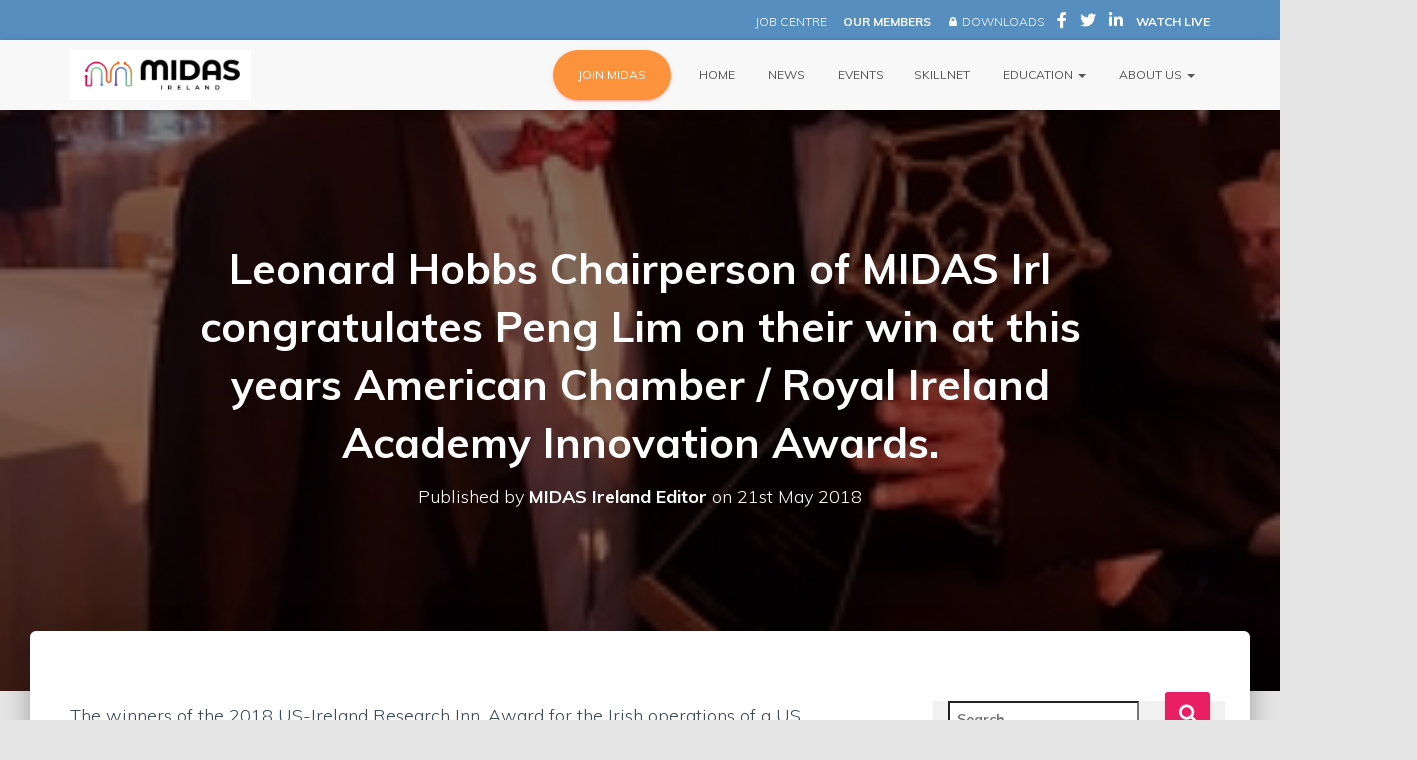

--- FILE ---
content_type: text/html; charset=UTF-8
request_url: https://www.midasireland.ie/blog/leonard-hobbs-chairperson-of-midas-irl-congratulates-peng-lim-on-their-win-at-this-years-american-chamber-royal-ireland-academy-innovation-awards/
body_size: 29048
content:
<!DOCTYPE html>
<html lang="en-GB">

<head><meta charset='UTF-8'><script>if(navigator.userAgent.match(/MSIE|Internet Explorer/i)||navigator.userAgent.match(/Trident\/7\..*?rv:11/i)){var href=document.location.href;if(!href.match(/[?&]nowprocket/)){if(href.indexOf("?")==-1){if(href.indexOf("#")==-1){document.location.href=href+"?nowprocket=1"}else{document.location.href=href.replace("#","?nowprocket=1#")}}else{if(href.indexOf("#")==-1){document.location.href=href+"&nowprocket=1"}else{document.location.href=href.replace("#","&nowprocket=1#")}}}}</script><script>class RocketLazyLoadScripts{constructor(){this.v="1.2.4",this.triggerEvents=["keydown","mousedown","mousemove","touchmove","touchstart","touchend","wheel"],this.userEventHandler=this._triggerListener.bind(this),this.touchStartHandler=this._onTouchStart.bind(this),this.touchMoveHandler=this._onTouchMove.bind(this),this.touchEndHandler=this._onTouchEnd.bind(this),this.clickHandler=this._onClick.bind(this),this.interceptedClicks=[],window.addEventListener("pageshow",t=>{this.persisted=t.persisted}),window.addEventListener("DOMContentLoaded",()=>{this._preconnect3rdParties()}),this.delayedScripts={normal:[],async:[],defer:[]},this.trash=[],this.allJQueries=[]}_addUserInteractionListener(t){if(document.hidden){t._triggerListener();return}this.triggerEvents.forEach(e=>window.addEventListener(e,t.userEventHandler,{passive:!0})),window.addEventListener("touchstart",t.touchStartHandler,{passive:!0}),window.addEventListener("mousedown",t.touchStartHandler),document.addEventListener("visibilitychange",t.userEventHandler)}_removeUserInteractionListener(){this.triggerEvents.forEach(t=>window.removeEventListener(t,this.userEventHandler,{passive:!0})),document.removeEventListener("visibilitychange",this.userEventHandler)}_onTouchStart(t){"HTML"!==t.target.tagName&&(window.addEventListener("touchend",this.touchEndHandler),window.addEventListener("mouseup",this.touchEndHandler),window.addEventListener("touchmove",this.touchMoveHandler,{passive:!0}),window.addEventListener("mousemove",this.touchMoveHandler),t.target.addEventListener("click",this.clickHandler),this._renameDOMAttribute(t.target,"onclick","rocket-onclick"),this._pendingClickStarted())}_onTouchMove(t){window.removeEventListener("touchend",this.touchEndHandler),window.removeEventListener("mouseup",this.touchEndHandler),window.removeEventListener("touchmove",this.touchMoveHandler,{passive:!0}),window.removeEventListener("mousemove",this.touchMoveHandler),t.target.removeEventListener("click",this.clickHandler),this._renameDOMAttribute(t.target,"rocket-onclick","onclick"),this._pendingClickFinished()}_onTouchEnd(){window.removeEventListener("touchend",this.touchEndHandler),window.removeEventListener("mouseup",this.touchEndHandler),window.removeEventListener("touchmove",this.touchMoveHandler,{passive:!0}),window.removeEventListener("mousemove",this.touchMoveHandler)}_onClick(t){t.target.removeEventListener("click",this.clickHandler),this._renameDOMAttribute(t.target,"rocket-onclick","onclick"),this.interceptedClicks.push(t),t.preventDefault(),t.stopPropagation(),t.stopImmediatePropagation(),this._pendingClickFinished()}_replayClicks(){window.removeEventListener("touchstart",this.touchStartHandler,{passive:!0}),window.removeEventListener("mousedown",this.touchStartHandler),this.interceptedClicks.forEach(t=>{t.target.dispatchEvent(new MouseEvent("click",{view:t.view,bubbles:!0,cancelable:!0}))})}_waitForPendingClicks(){return new Promise(t=>{this._isClickPending?this._pendingClickFinished=t:t()})}_pendingClickStarted(){this._isClickPending=!0}_pendingClickFinished(){this._isClickPending=!1}_renameDOMAttribute(t,e,r){t.hasAttribute&&t.hasAttribute(e)&&(event.target.setAttribute(r,event.target.getAttribute(e)),event.target.removeAttribute(e))}_triggerListener(){this._removeUserInteractionListener(this),"loading"===document.readyState?document.addEventListener("DOMContentLoaded",this._loadEverythingNow.bind(this)):this._loadEverythingNow()}_preconnect3rdParties(){let t=[];document.querySelectorAll("script[type=rocketlazyloadscript][data-rocket-src]").forEach(e=>{let r=e.getAttribute("data-rocket-src");if(r&&0!==r.indexOf("data:")){0===r.indexOf("//")&&(r=location.protocol+r);try{let i=new URL(r).origin;i!==location.origin&&t.push({src:i,crossOrigin:e.crossOrigin||"module"===e.getAttribute("data-rocket-type")})}catch(n){}}}),t=[...new Map(t.map(t=>[JSON.stringify(t),t])).values()],this._batchInjectResourceHints(t,"preconnect")}async _loadEverythingNow(){this.lastBreath=Date.now(),this._delayEventListeners(),this._delayJQueryReady(this),this._handleDocumentWrite(),this._registerAllDelayedScripts(),this._preloadAllScripts(),await this._loadScriptsFromList(this.delayedScripts.normal),await this._loadScriptsFromList(this.delayedScripts.defer),await this._loadScriptsFromList(this.delayedScripts.async);try{await this._triggerDOMContentLoaded(),await this._pendingWebpackRequests(this),await this._triggerWindowLoad()}catch(t){console.error(t)}window.dispatchEvent(new Event("rocket-allScriptsLoaded")),this._waitForPendingClicks().then(()=>{this._replayClicks()}),this._emptyTrash()}_registerAllDelayedScripts(){document.querySelectorAll("script[type=rocketlazyloadscript]").forEach(t=>{t.hasAttribute("data-rocket-src")?t.hasAttribute("async")&&!1!==t.async?this.delayedScripts.async.push(t):t.hasAttribute("defer")&&!1!==t.defer||"module"===t.getAttribute("data-rocket-type")?this.delayedScripts.defer.push(t):this.delayedScripts.normal.push(t):this.delayedScripts.normal.push(t)})}async _transformScript(t){if(await this._littleBreath(),!0===t.noModule&&"noModule"in HTMLScriptElement.prototype){t.setAttribute("data-rocket-status","skipped");return}return new Promise(navigator.userAgent.indexOf("Firefox/")>0||""===navigator.vendor?e=>{let r=document.createElement("script");[...t.attributes].forEach(t=>{let e=t.nodeName;"type"!==e&&("data-rocket-type"===e&&(e="type"),"data-rocket-src"===e&&(e="src"),r.setAttribute(e,t.nodeValue))}),t.text&&(r.text=t.text),r.hasAttribute("src")?(r.addEventListener("load",e),r.addEventListener("error",e)):(r.text=t.text,e());try{t.parentNode.replaceChild(r,t)}catch(i){e()}}:e=>{function r(){t.setAttribute("data-rocket-status","failed"),e()}try{let i=t.getAttribute("data-rocket-type"),n=t.getAttribute("data-rocket-src");i?(t.type=i,t.removeAttribute("data-rocket-type")):t.removeAttribute("type"),t.addEventListener("load",function r(){t.setAttribute("data-rocket-status","executed"),e()}),t.addEventListener("error",r),n?(t.removeAttribute("data-rocket-src"),t.src=n):t.src="data:text/javascript;base64,"+window.btoa(unescape(encodeURIComponent(t.text)))}catch(s){r()}})}async _loadScriptsFromList(t){let e=t.shift();return e&&e.isConnected?(await this._transformScript(e),this._loadScriptsFromList(t)):Promise.resolve()}_preloadAllScripts(){this._batchInjectResourceHints([...this.delayedScripts.normal,...this.delayedScripts.defer,...this.delayedScripts.async],"preload")}_batchInjectResourceHints(t,e){var r=document.createDocumentFragment();t.forEach(t=>{let i=t.getAttribute&&t.getAttribute("data-rocket-src")||t.src;if(i){let n=document.createElement("link");n.href=i,n.rel=e,"preconnect"!==e&&(n.as="script"),t.getAttribute&&"module"===t.getAttribute("data-rocket-type")&&(n.crossOrigin=!0),t.crossOrigin&&(n.crossOrigin=t.crossOrigin),t.integrity&&(n.integrity=t.integrity),r.appendChild(n),this.trash.push(n)}}),document.head.appendChild(r)}_delayEventListeners(){let t={};function e(e,r){!function e(r){!t[r]&&(t[r]={originalFunctions:{add:r.addEventListener,remove:r.removeEventListener},eventsToRewrite:[]},r.addEventListener=function(){arguments[0]=i(arguments[0]),t[r].originalFunctions.add.apply(r,arguments)},r.removeEventListener=function(){arguments[0]=i(arguments[0]),t[r].originalFunctions.remove.apply(r,arguments)});function i(e){return t[r].eventsToRewrite.indexOf(e)>=0?"rocket-"+e:e}}(e),t[e].eventsToRewrite.push(r)}function r(t,e){let r=t[e];Object.defineProperty(t,e,{get:()=>r||function(){},set(i){t["rocket"+e]=r=i}})}e(document,"DOMContentLoaded"),e(window,"DOMContentLoaded"),e(window,"load"),e(window,"pageshow"),e(document,"readystatechange"),r(document,"onreadystatechange"),r(window,"onload"),r(window,"onpageshow")}_delayJQueryReady(t){let e;function r(t){return t.split(" ").map(t=>"load"===t||0===t.indexOf("load.")?"rocket-jquery-load":t).join(" ")}function i(i){if(i&&i.fn&&!t.allJQueries.includes(i)){i.fn.ready=i.fn.init.prototype.ready=function(e){return t.domReadyFired?e.bind(document)(i):document.addEventListener("rocket-DOMContentLoaded",()=>e.bind(document)(i)),i([])};let n=i.fn.on;i.fn.on=i.fn.init.prototype.on=function(){return this[0]===window&&("string"==typeof arguments[0]||arguments[0]instanceof String?arguments[0]=r(arguments[0]):"object"==typeof arguments[0]&&Object.keys(arguments[0]).forEach(t=>{let e=arguments[0][t];delete arguments[0][t],arguments[0][r(t)]=e})),n.apply(this,arguments),this},t.allJQueries.push(i)}e=i}i(window.jQuery),Object.defineProperty(window,"jQuery",{get:()=>e,set(t){i(t)}})}async _pendingWebpackRequests(t){let e=document.querySelector("script[data-webpack]");async function r(){return new Promise(t=>{e.addEventListener("load",t),e.addEventListener("error",t)})}e&&(await r(),await t._requestAnimFrame(),await t._pendingWebpackRequests(t))}async _triggerDOMContentLoaded(){this.domReadyFired=!0,await this._littleBreath(),document.dispatchEvent(new Event("rocket-DOMContentLoaded")),await this._littleBreath(),window.dispatchEvent(new Event("rocket-DOMContentLoaded")),await this._littleBreath(),document.dispatchEvent(new Event("rocket-readystatechange")),await this._littleBreath(),document.rocketonreadystatechange&&document.rocketonreadystatechange()}async _triggerWindowLoad(){await this._littleBreath(),window.dispatchEvent(new Event("rocket-load")),await this._littleBreath(),window.rocketonload&&window.rocketonload(),await this._littleBreath(),this.allJQueries.forEach(t=>t(window).trigger("rocket-jquery-load")),await this._littleBreath();let t=new Event("rocket-pageshow");t.persisted=this.persisted,window.dispatchEvent(t),await this._littleBreath(),window.rocketonpageshow&&window.rocketonpageshow({persisted:this.persisted})}_handleDocumentWrite(){let t=new Map;document.write=document.writeln=function(e){let r=document.currentScript;r||console.error("WPRocket unable to document.write this: "+e);let i=document.createRange(),n=r.parentElement,s=t.get(r);void 0===s&&(s=r.nextSibling,t.set(r,s));let a=document.createDocumentFragment();i.setStart(a,0),a.appendChild(i.createContextualFragment(e)),n.insertBefore(a,s)}}async _littleBreath(){Date.now()-this.lastBreath>45&&(await this._requestAnimFrame(),this.lastBreath=Date.now())}async _requestAnimFrame(){return document.hidden?new Promise(t=>setTimeout(t)):new Promise(t=>requestAnimationFrame(t))}_emptyTrash(){this.trash.forEach(t=>t.remove())}static run(){let t=new RocketLazyLoadScripts;t._addUserInteractionListener(t)}}RocketLazyLoadScripts.run();</script>
	
	<meta name="viewport" content="width=device-width, initial-scale=1">
	<link rel="profile" href="http://gmpg.org/xfn/11">
			<link rel="pingback" href="https://www.midasireland.ie/xmlrpc.php">
		<meta name='robots' content='index, follow, max-image-preview:large, max-snippet:-1, max-video-preview:-1' />

	<!-- This site is optimized with the Yoast SEO plugin v26.7 - https://yoast.com/wordpress/plugins/seo/ -->
	<title>Leonard Hobbs Chairperson of MIDAS Irl congratulates Peng Lim on their win at this years American Chamber / Royal Ireland Academy Innovation Awards. - MIDAS Ireland</title><link rel="preload" as="style" href="https://fonts.googleapis.com/css?family=Muli%3A300%2C400%2C500%2C700&#038;subset=latin&#038;display=swap" /><link rel="stylesheet" href="https://fonts.googleapis.com/css?family=Muli%3A300%2C400%2C500%2C700&#038;subset=latin&#038;display=swap" media="print" onload="this.media='all'" /><noscript><link rel="stylesheet" href="https://fonts.googleapis.com/css?family=Muli%3A300%2C400%2C500%2C700&#038;subset=latin&#038;display=swap" /></noscript>
	<link rel="canonical" href="https://www.midasireland.ie/blog/leonard-hobbs-chairperson-of-midas-irl-congratulates-peng-lim-on-their-win-at-this-years-american-chamber-royal-ireland-academy-innovation-awards/" />
	<meta property="og:locale" content="en_GB" />
	<meta property="og:type" content="article" />
	<meta property="og:title" content="Leonard Hobbs Chairperson of MIDAS Irl congratulates Peng Lim on their win at this years American Chamber / Royal Ireland Academy Innovation Awards. - MIDAS Ireland" />
	<meta property="og:description" content="Congratulations to Peng Lim (MIDAS Ireland Education Chair Lead) on Xilinx recent award win." />
	<meta property="og:url" content="https://www.midasireland.ie/blog/leonard-hobbs-chairperson-of-midas-irl-congratulates-peng-lim-on-their-win-at-this-years-american-chamber-royal-ireland-academy-innovation-awards/" />
	<meta property="og:site_name" content="MIDAS Ireland" />
	<meta property="article:publisher" content="https://facebook.com/midasireland" />
	<meta property="article:published_time" content="2018-05-21T12:19:45+00:00" />
	<meta property="article:modified_time" content="2018-10-03T11:17:22+00:00" />
	<meta property="og:image" content="https://www.midasireland.ie/wp-content/uploads/2018/08/Peng-and-Leonard-edited.jpg" />
	<meta property="og:image:width" content="250" />
	<meta property="og:image:height" content="300" />
	<meta property="og:image:type" content="image/jpeg" />
	<meta name="author" content="MIDAS Ireland Editor" />
	<meta name="twitter:card" content="summary_large_image" />
	<meta name="twitter:creator" content="@midasireland" />
	<meta name="twitter:site" content="@midasireland" />
	<meta name="twitter:label1" content="Written by" />
	<meta name="twitter:data1" content="MIDAS Ireland Editor" />
	<meta name="twitter:label2" content="Estimated reading time" />
	<meta name="twitter:data2" content="1 minute" />
	<script type="application/ld+json" class="yoast-schema-graph">{"@context":"https://schema.org","@graph":[{"@type":"Article","@id":"https://www.midasireland.ie/blog/leonard-hobbs-chairperson-of-midas-irl-congratulates-peng-lim-on-their-win-at-this-years-american-chamber-royal-ireland-academy-innovation-awards/#article","isPartOf":{"@id":"https://www.midasireland.ie/blog/leonard-hobbs-chairperson-of-midas-irl-congratulates-peng-lim-on-their-win-at-this-years-american-chamber-royal-ireland-academy-innovation-awards/"},"author":{"name":"MIDAS Ireland Editor","@id":"https://www.midasireland.ie/#/schema/person/99f4879e2e24e4dffb36f7fbc3dc8842"},"headline":"Leonard Hobbs Chairperson of MIDAS Irl congratulates Peng Lim on their win at this years American Chamber / Royal Ireland Academy Innovation Awards.","datePublished":"2018-05-21T12:19:45+00:00","dateModified":"2018-10-03T11:17:22+00:00","mainEntityOfPage":{"@id":"https://www.midasireland.ie/blog/leonard-hobbs-chairperson-of-midas-irl-congratulates-peng-lim-on-their-win-at-this-years-american-chamber-royal-ireland-academy-innovation-awards/"},"wordCount":139,"publisher":{"@id":"https://www.midasireland.ie/#organization"},"image":{"@id":"https://www.midasireland.ie/blog/leonard-hobbs-chairperson-of-midas-irl-congratulates-peng-lim-on-their-win-at-this-years-american-chamber-royal-ireland-academy-innovation-awards/#primaryimage"},"thumbnailUrl":"https://www.midasireland.ie/wp-content/uploads/2018/08/Peng-and-Leonard-edited.jpg","articleSection":["2018","Member","News","Q2 Apr May Jun"],"inLanguage":"en-GB"},{"@type":"WebPage","@id":"https://www.midasireland.ie/blog/leonard-hobbs-chairperson-of-midas-irl-congratulates-peng-lim-on-their-win-at-this-years-american-chamber-royal-ireland-academy-innovation-awards/","url":"https://www.midasireland.ie/blog/leonard-hobbs-chairperson-of-midas-irl-congratulates-peng-lim-on-their-win-at-this-years-american-chamber-royal-ireland-academy-innovation-awards/","name":"Leonard Hobbs Chairperson of MIDAS Irl congratulates Peng Lim on their win at this years American Chamber / Royal Ireland Academy Innovation Awards. - MIDAS Ireland","isPartOf":{"@id":"https://www.midasireland.ie/#website"},"primaryImageOfPage":{"@id":"https://www.midasireland.ie/blog/leonard-hobbs-chairperson-of-midas-irl-congratulates-peng-lim-on-their-win-at-this-years-american-chamber-royal-ireland-academy-innovation-awards/#primaryimage"},"image":{"@id":"https://www.midasireland.ie/blog/leonard-hobbs-chairperson-of-midas-irl-congratulates-peng-lim-on-their-win-at-this-years-american-chamber-royal-ireland-academy-innovation-awards/#primaryimage"},"thumbnailUrl":"https://www.midasireland.ie/wp-content/uploads/2018/08/Peng-and-Leonard-edited.jpg","datePublished":"2018-05-21T12:19:45+00:00","dateModified":"2018-10-03T11:17:22+00:00","breadcrumb":{"@id":"https://www.midasireland.ie/blog/leonard-hobbs-chairperson-of-midas-irl-congratulates-peng-lim-on-their-win-at-this-years-american-chamber-royal-ireland-academy-innovation-awards/#breadcrumb"},"inLanguage":"en-GB","potentialAction":[{"@type":"ReadAction","target":["https://www.midasireland.ie/blog/leonard-hobbs-chairperson-of-midas-irl-congratulates-peng-lim-on-their-win-at-this-years-american-chamber-royal-ireland-academy-innovation-awards/"]}]},{"@type":"ImageObject","inLanguage":"en-GB","@id":"https://www.midasireland.ie/blog/leonard-hobbs-chairperson-of-midas-irl-congratulates-peng-lim-on-their-win-at-this-years-american-chamber-royal-ireland-academy-innovation-awards/#primaryimage","url":"https://www.midasireland.ie/wp-content/uploads/2018/08/Peng-and-Leonard-edited.jpg","contentUrl":"https://www.midasireland.ie/wp-content/uploads/2018/08/Peng-and-Leonard-edited.jpg","width":250,"height":300},{"@type":"BreadcrumbList","@id":"https://www.midasireland.ie/blog/leonard-hobbs-chairperson-of-midas-irl-congratulates-peng-lim-on-their-win-at-this-years-american-chamber-royal-ireland-academy-innovation-awards/#breadcrumb","itemListElement":[{"@type":"ListItem","position":1,"name":"Home","item":"https://www.midasireland.ie/"},{"@type":"ListItem","position":2,"name":"Latest News","item":"https://www.midasireland.ie/blog/"},{"@type":"ListItem","position":3,"name":"Leonard Hobbs Chairperson of MIDAS Irl congratulates Peng Lim on their win at this years American Chamber / Royal Ireland Academy Innovation Awards."}]},{"@type":"WebSite","@id":"https://www.midasireland.ie/#website","url":"https://www.midasireland.ie/","name":"MIDAS Ireland","description":"Microelectonics Industry Association of Ireland","publisher":{"@id":"https://www.midasireland.ie/#organization"},"potentialAction":[{"@type":"SearchAction","target":{"@type":"EntryPoint","urlTemplate":"https://www.midasireland.ie/?s={search_term_string}"},"query-input":{"@type":"PropertyValueSpecification","valueRequired":true,"valueName":"search_term_string"}}],"inLanguage":"en-GB"},{"@type":"Organization","@id":"https://www.midasireland.ie/#organization","name":"MIDAS Ireland","url":"https://www.midasireland.ie/","logo":{"@type":"ImageObject","inLanguage":"en-GB","@id":"https://www.midasireland.ie/#/schema/logo/image/","url":"https://www.midasireland.ie/wp-content/uploads/2018/08/Midas_new-logo_Sept-2016-2.jpg","contentUrl":"https://www.midasireland.ie/wp-content/uploads/2018/08/Midas_new-logo_Sept-2016-2.jpg","width":849,"height":849,"caption":"MIDAS Ireland"},"image":{"@id":"https://www.midasireland.ie/#/schema/logo/image/"},"sameAs":["https://facebook.com/midasireland","https://x.com/midasireland"]},{"@type":"Person","@id":"https://www.midasireland.ie/#/schema/person/99f4879e2e24e4dffb36f7fbc3dc8842","name":"MIDAS Ireland Editor","image":{"@type":"ImageObject","inLanguage":"en-GB","@id":"https://www.midasireland.ie/#/schema/person/image/","url":"https://secure.gravatar.com/avatar/3185e88338a66c7a13d80dcbbd1620153246ee85c940ef289c4d9b11ef0b5328?s=96&d=mm&r=g","contentUrl":"https://secure.gravatar.com/avatar/3185e88338a66c7a13d80dcbbd1620153246ee85c940ef289c4d9b11ef0b5328?s=96&d=mm&r=g","caption":"MIDAS Ireland Editor"},"url":"https://www.midasireland.ie/blog/author/siobhanw/"}]}</script>
	<!-- / Yoast SEO plugin. -->


<link rel='dns-prefetch' href='//challenges.cloudflare.com' />
<link rel='dns-prefetch' href='//fonts.googleapis.com' />
<link rel='dns-prefetch' href='//fonts.gstatic.com' />
<link rel='dns-prefetch' href='//platform.twitter.com' />
<link rel='dns-prefetch' href='//pbs.twimg.com' />
<link rel='dns-prefetch' href='//syndication.twitter.com' />
<link href='https://fonts.gstatic.com' crossorigin rel='preconnect' />
<link rel="alternate" type="application/rss+xml" title="MIDAS Ireland &raquo; Feed" href="https://www.midasireland.ie/feed/" />
<link rel="alternate" type="application/rss+xml" title="MIDAS Ireland &raquo; Comments Feed" href="https://www.midasireland.ie/comments/feed/" />
<link rel="alternate" type="application/rss+xml" title="MIDAS Ireland &raquo; Leonard Hobbs Chairperson of MIDAS Irl congratulates Peng Lim on their win at this years American Chamber / Royal Ireland Academy Innovation Awards. Comments Feed" href="https://www.midasireland.ie/blog/leonard-hobbs-chairperson-of-midas-irl-congratulates-peng-lim-on-their-win-at-this-years-american-chamber-royal-ireland-academy-innovation-awards/feed/" />
<link rel="alternate" title="oEmbed (JSON)" type="application/json+oembed" href="https://www.midasireland.ie/wp-json/oembed/1.0/embed?url=https%3A%2F%2Fwww.midasireland.ie%2Fblog%2Fleonard-hobbs-chairperson-of-midas-irl-congratulates-peng-lim-on-their-win-at-this-years-american-chamber-royal-ireland-academy-innovation-awards%2F" />
<link rel="alternate" title="oEmbed (XML)" type="text/xml+oembed" href="https://www.midasireland.ie/wp-json/oembed/1.0/embed?url=https%3A%2F%2Fwww.midasireland.ie%2Fblog%2Fleonard-hobbs-chairperson-of-midas-irl-congratulates-peng-lim-on-their-win-at-this-years-american-chamber-royal-ireland-academy-innovation-awards%2F&#038;format=xml" />
<style type="text/css" media="screen">
#search-1, #recent-posts-1, #nav_menu-3 { display: none }
@media screen and ( min-width: 1024px ) { #search-1, #recent-posts-1, #nav_menu-3 { display: initial; } }
</style>
<style id='wp-img-auto-sizes-contain-inline-css' type='text/css'>
img:is([sizes=auto i],[sizes^="auto," i]){contain-intrinsic-size:3000px 1500px}
/*# sourceURL=wp-img-auto-sizes-contain-inline-css */
</style>
<style id='wp-emoji-styles-inline-css' type='text/css'>

	img.wp-smiley, img.emoji {
		display: inline !important;
		border: none !important;
		box-shadow: none !important;
		height: 1em !important;
		width: 1em !important;
		margin: 0 0.07em !important;
		vertical-align: -0.1em !important;
		background: none !important;
		padding: 0 !important;
	}
/*# sourceURL=wp-emoji-styles-inline-css */
</style>
<style id='wp-block-library-inline-css' type='text/css'>
:root{--wp-block-synced-color:#7a00df;--wp-block-synced-color--rgb:122,0,223;--wp-bound-block-color:var(--wp-block-synced-color);--wp-editor-canvas-background:#ddd;--wp-admin-theme-color:#007cba;--wp-admin-theme-color--rgb:0,124,186;--wp-admin-theme-color-darker-10:#006ba1;--wp-admin-theme-color-darker-10--rgb:0,107,160.5;--wp-admin-theme-color-darker-20:#005a87;--wp-admin-theme-color-darker-20--rgb:0,90,135;--wp-admin-border-width-focus:2px}@media (min-resolution:192dpi){:root{--wp-admin-border-width-focus:1.5px}}.wp-element-button{cursor:pointer}:root .has-very-light-gray-background-color{background-color:#eee}:root .has-very-dark-gray-background-color{background-color:#313131}:root .has-very-light-gray-color{color:#eee}:root .has-very-dark-gray-color{color:#313131}:root .has-vivid-green-cyan-to-vivid-cyan-blue-gradient-background{background:linear-gradient(135deg,#00d084,#0693e3)}:root .has-purple-crush-gradient-background{background:linear-gradient(135deg,#34e2e4,#4721fb 50%,#ab1dfe)}:root .has-hazy-dawn-gradient-background{background:linear-gradient(135deg,#faaca8,#dad0ec)}:root .has-subdued-olive-gradient-background{background:linear-gradient(135deg,#fafae1,#67a671)}:root .has-atomic-cream-gradient-background{background:linear-gradient(135deg,#fdd79a,#004a59)}:root .has-nightshade-gradient-background{background:linear-gradient(135deg,#330968,#31cdcf)}:root .has-midnight-gradient-background{background:linear-gradient(135deg,#020381,#2874fc)}:root{--wp--preset--font-size--normal:16px;--wp--preset--font-size--huge:42px}.has-regular-font-size{font-size:1em}.has-larger-font-size{font-size:2.625em}.has-normal-font-size{font-size:var(--wp--preset--font-size--normal)}.has-huge-font-size{font-size:var(--wp--preset--font-size--huge)}.has-text-align-center{text-align:center}.has-text-align-left{text-align:left}.has-text-align-right{text-align:right}.has-fit-text{white-space:nowrap!important}#end-resizable-editor-section{display:none}.aligncenter{clear:both}.items-justified-left{justify-content:flex-start}.items-justified-center{justify-content:center}.items-justified-right{justify-content:flex-end}.items-justified-space-between{justify-content:space-between}.screen-reader-text{border:0;clip-path:inset(50%);height:1px;margin:-1px;overflow:hidden;padding:0;position:absolute;width:1px;word-wrap:normal!important}.screen-reader-text:focus{background-color:#ddd;clip-path:none;color:#444;display:block;font-size:1em;height:auto;left:5px;line-height:normal;padding:15px 23px 14px;text-decoration:none;top:5px;width:auto;z-index:100000}html :where(.has-border-color){border-style:solid}html :where([style*=border-top-color]){border-top-style:solid}html :where([style*=border-right-color]){border-right-style:solid}html :where([style*=border-bottom-color]){border-bottom-style:solid}html :where([style*=border-left-color]){border-left-style:solid}html :where([style*=border-width]){border-style:solid}html :where([style*=border-top-width]){border-top-style:solid}html :where([style*=border-right-width]){border-right-style:solid}html :where([style*=border-bottom-width]){border-bottom-style:solid}html :where([style*=border-left-width]){border-left-style:solid}html :where(img[class*=wp-image-]){height:auto;max-width:100%}:where(figure){margin:0 0 1em}html :where(.is-position-sticky){--wp-admin--admin-bar--position-offset:var(--wp-admin--admin-bar--height,0px)}@media screen and (max-width:600px){html :where(.is-position-sticky){--wp-admin--admin-bar--position-offset:0px}}

/*# sourceURL=wp-block-library-inline-css */
</style><style id='global-styles-inline-css' type='text/css'>
:root{--wp--preset--aspect-ratio--square: 1;--wp--preset--aspect-ratio--4-3: 4/3;--wp--preset--aspect-ratio--3-4: 3/4;--wp--preset--aspect-ratio--3-2: 3/2;--wp--preset--aspect-ratio--2-3: 2/3;--wp--preset--aspect-ratio--16-9: 16/9;--wp--preset--aspect-ratio--9-16: 9/16;--wp--preset--color--black: #000000;--wp--preset--color--cyan-bluish-gray: #abb8c3;--wp--preset--color--white: #ffffff;--wp--preset--color--pale-pink: #f78da7;--wp--preset--color--vivid-red: #cf2e2e;--wp--preset--color--luminous-vivid-orange: #ff6900;--wp--preset--color--luminous-vivid-amber: #fcb900;--wp--preset--color--light-green-cyan: #7bdcb5;--wp--preset--color--vivid-green-cyan: #00d084;--wp--preset--color--pale-cyan-blue: #8ed1fc;--wp--preset--color--vivid-cyan-blue: #0693e3;--wp--preset--color--vivid-purple: #9b51e0;--wp--preset--color--accent: #e91e63;--wp--preset--color--background-color: #E5E5E5;--wp--preset--color--header-gradient: #a81d84;--wp--preset--gradient--vivid-cyan-blue-to-vivid-purple: linear-gradient(135deg,rgb(6,147,227) 0%,rgb(155,81,224) 100%);--wp--preset--gradient--light-green-cyan-to-vivid-green-cyan: linear-gradient(135deg,rgb(122,220,180) 0%,rgb(0,208,130) 100%);--wp--preset--gradient--luminous-vivid-amber-to-luminous-vivid-orange: linear-gradient(135deg,rgb(252,185,0) 0%,rgb(255,105,0) 100%);--wp--preset--gradient--luminous-vivid-orange-to-vivid-red: linear-gradient(135deg,rgb(255,105,0) 0%,rgb(207,46,46) 100%);--wp--preset--gradient--very-light-gray-to-cyan-bluish-gray: linear-gradient(135deg,rgb(238,238,238) 0%,rgb(169,184,195) 100%);--wp--preset--gradient--cool-to-warm-spectrum: linear-gradient(135deg,rgb(74,234,220) 0%,rgb(151,120,209) 20%,rgb(207,42,186) 40%,rgb(238,44,130) 60%,rgb(251,105,98) 80%,rgb(254,248,76) 100%);--wp--preset--gradient--blush-light-purple: linear-gradient(135deg,rgb(255,206,236) 0%,rgb(152,150,240) 100%);--wp--preset--gradient--blush-bordeaux: linear-gradient(135deg,rgb(254,205,165) 0%,rgb(254,45,45) 50%,rgb(107,0,62) 100%);--wp--preset--gradient--luminous-dusk: linear-gradient(135deg,rgb(255,203,112) 0%,rgb(199,81,192) 50%,rgb(65,88,208) 100%);--wp--preset--gradient--pale-ocean: linear-gradient(135deg,rgb(255,245,203) 0%,rgb(182,227,212) 50%,rgb(51,167,181) 100%);--wp--preset--gradient--electric-grass: linear-gradient(135deg,rgb(202,248,128) 0%,rgb(113,206,126) 100%);--wp--preset--gradient--midnight: linear-gradient(135deg,rgb(2,3,129) 0%,rgb(40,116,252) 100%);--wp--preset--font-size--small: 13px;--wp--preset--font-size--medium: 20px;--wp--preset--font-size--large: 36px;--wp--preset--font-size--x-large: 42px;--wp--preset--spacing--20: 0.44rem;--wp--preset--spacing--30: 0.67rem;--wp--preset--spacing--40: 1rem;--wp--preset--spacing--50: 1.5rem;--wp--preset--spacing--60: 2.25rem;--wp--preset--spacing--70: 3.38rem;--wp--preset--spacing--80: 5.06rem;--wp--preset--shadow--natural: 6px 6px 9px rgba(0, 0, 0, 0.2);--wp--preset--shadow--deep: 12px 12px 50px rgba(0, 0, 0, 0.4);--wp--preset--shadow--sharp: 6px 6px 0px rgba(0, 0, 0, 0.2);--wp--preset--shadow--outlined: 6px 6px 0px -3px rgb(255, 255, 255), 6px 6px rgb(0, 0, 0);--wp--preset--shadow--crisp: 6px 6px 0px rgb(0, 0, 0);}:where(.is-layout-flex){gap: 0.5em;}:where(.is-layout-grid){gap: 0.5em;}body .is-layout-flex{display: flex;}.is-layout-flex{flex-wrap: wrap;align-items: center;}.is-layout-flex > :is(*, div){margin: 0;}body .is-layout-grid{display: grid;}.is-layout-grid > :is(*, div){margin: 0;}:where(.wp-block-columns.is-layout-flex){gap: 2em;}:where(.wp-block-columns.is-layout-grid){gap: 2em;}:where(.wp-block-post-template.is-layout-flex){gap: 1.25em;}:where(.wp-block-post-template.is-layout-grid){gap: 1.25em;}.has-black-color{color: var(--wp--preset--color--black) !important;}.has-cyan-bluish-gray-color{color: var(--wp--preset--color--cyan-bluish-gray) !important;}.has-white-color{color: var(--wp--preset--color--white) !important;}.has-pale-pink-color{color: var(--wp--preset--color--pale-pink) !important;}.has-vivid-red-color{color: var(--wp--preset--color--vivid-red) !important;}.has-luminous-vivid-orange-color{color: var(--wp--preset--color--luminous-vivid-orange) !important;}.has-luminous-vivid-amber-color{color: var(--wp--preset--color--luminous-vivid-amber) !important;}.has-light-green-cyan-color{color: var(--wp--preset--color--light-green-cyan) !important;}.has-vivid-green-cyan-color{color: var(--wp--preset--color--vivid-green-cyan) !important;}.has-pale-cyan-blue-color{color: var(--wp--preset--color--pale-cyan-blue) !important;}.has-vivid-cyan-blue-color{color: var(--wp--preset--color--vivid-cyan-blue) !important;}.has-vivid-purple-color{color: var(--wp--preset--color--vivid-purple) !important;}.has-black-background-color{background-color: var(--wp--preset--color--black) !important;}.has-cyan-bluish-gray-background-color{background-color: var(--wp--preset--color--cyan-bluish-gray) !important;}.has-white-background-color{background-color: var(--wp--preset--color--white) !important;}.has-pale-pink-background-color{background-color: var(--wp--preset--color--pale-pink) !important;}.has-vivid-red-background-color{background-color: var(--wp--preset--color--vivid-red) !important;}.has-luminous-vivid-orange-background-color{background-color: var(--wp--preset--color--luminous-vivid-orange) !important;}.has-luminous-vivid-amber-background-color{background-color: var(--wp--preset--color--luminous-vivid-amber) !important;}.has-light-green-cyan-background-color{background-color: var(--wp--preset--color--light-green-cyan) !important;}.has-vivid-green-cyan-background-color{background-color: var(--wp--preset--color--vivid-green-cyan) !important;}.has-pale-cyan-blue-background-color{background-color: var(--wp--preset--color--pale-cyan-blue) !important;}.has-vivid-cyan-blue-background-color{background-color: var(--wp--preset--color--vivid-cyan-blue) !important;}.has-vivid-purple-background-color{background-color: var(--wp--preset--color--vivid-purple) !important;}.has-black-border-color{border-color: var(--wp--preset--color--black) !important;}.has-cyan-bluish-gray-border-color{border-color: var(--wp--preset--color--cyan-bluish-gray) !important;}.has-white-border-color{border-color: var(--wp--preset--color--white) !important;}.has-pale-pink-border-color{border-color: var(--wp--preset--color--pale-pink) !important;}.has-vivid-red-border-color{border-color: var(--wp--preset--color--vivid-red) !important;}.has-luminous-vivid-orange-border-color{border-color: var(--wp--preset--color--luminous-vivid-orange) !important;}.has-luminous-vivid-amber-border-color{border-color: var(--wp--preset--color--luminous-vivid-amber) !important;}.has-light-green-cyan-border-color{border-color: var(--wp--preset--color--light-green-cyan) !important;}.has-vivid-green-cyan-border-color{border-color: var(--wp--preset--color--vivid-green-cyan) !important;}.has-pale-cyan-blue-border-color{border-color: var(--wp--preset--color--pale-cyan-blue) !important;}.has-vivid-cyan-blue-border-color{border-color: var(--wp--preset--color--vivid-cyan-blue) !important;}.has-vivid-purple-border-color{border-color: var(--wp--preset--color--vivid-purple) !important;}.has-vivid-cyan-blue-to-vivid-purple-gradient-background{background: var(--wp--preset--gradient--vivid-cyan-blue-to-vivid-purple) !important;}.has-light-green-cyan-to-vivid-green-cyan-gradient-background{background: var(--wp--preset--gradient--light-green-cyan-to-vivid-green-cyan) !important;}.has-luminous-vivid-amber-to-luminous-vivid-orange-gradient-background{background: var(--wp--preset--gradient--luminous-vivid-amber-to-luminous-vivid-orange) !important;}.has-luminous-vivid-orange-to-vivid-red-gradient-background{background: var(--wp--preset--gradient--luminous-vivid-orange-to-vivid-red) !important;}.has-very-light-gray-to-cyan-bluish-gray-gradient-background{background: var(--wp--preset--gradient--very-light-gray-to-cyan-bluish-gray) !important;}.has-cool-to-warm-spectrum-gradient-background{background: var(--wp--preset--gradient--cool-to-warm-spectrum) !important;}.has-blush-light-purple-gradient-background{background: var(--wp--preset--gradient--blush-light-purple) !important;}.has-blush-bordeaux-gradient-background{background: var(--wp--preset--gradient--blush-bordeaux) !important;}.has-luminous-dusk-gradient-background{background: var(--wp--preset--gradient--luminous-dusk) !important;}.has-pale-ocean-gradient-background{background: var(--wp--preset--gradient--pale-ocean) !important;}.has-electric-grass-gradient-background{background: var(--wp--preset--gradient--electric-grass) !important;}.has-midnight-gradient-background{background: var(--wp--preset--gradient--midnight) !important;}.has-small-font-size{font-size: var(--wp--preset--font-size--small) !important;}.has-medium-font-size{font-size: var(--wp--preset--font-size--medium) !important;}.has-large-font-size{font-size: var(--wp--preset--font-size--large) !important;}.has-x-large-font-size{font-size: var(--wp--preset--font-size--x-large) !important;}
/*# sourceURL=global-styles-inline-css */
</style>

<style id='classic-theme-styles-inline-css' type='text/css'>
/*! This file is auto-generated */
.wp-block-button__link{color:#fff;background-color:#32373c;border-radius:9999px;box-shadow:none;text-decoration:none;padding:calc(.667em + 2px) calc(1.333em + 2px);font-size:1.125em}.wp-block-file__button{background:#32373c;color:#fff;text-decoration:none}
/*# sourceURL=/wp-includes/css/classic-themes.min.css */
</style>
<link data-minify="1" rel='stylesheet' id='contact-form-7-css' href='https://www.midasireland.ie/wp-content/cache/min/1/wp-content/plugins/contact-form-7/includes/css/styles.css?ver=1768987416' type='text/css' media='all' />
<link rel='stylesheet' id='ctf_styles-css' href='https://www.midasireland.ie/wp-content/plugins/custom-twitter-feeds-pro/css/ctf-styles.min.css?ver=2.5.3' type='text/css' media='all' />
<link data-minify="1" rel='stylesheet' id='sow-social-media-buttons-atom-3f6c79884ed6-css' href='https://www.midasireland.ie/wp-content/cache/min/1/wp-content/uploads/siteorigin-widgets/sow-social-media-buttons-atom-3f6c79884ed6.css?ver=1768987416' type='text/css' media='all' />
<link data-minify="1" rel='stylesheet' id='sow-google-map-default-6b23895f316e-css' href='https://www.midasireland.ie/wp-content/cache/min/1/wp-content/uploads/siteorigin-widgets/sow-google-map-default-6b23895f316e.css?ver=1768987416' type='text/css' media='all' />
<link data-minify="1" rel='stylesheet' id='sow-image-default-8b5b6f678277-css' href='https://www.midasireland.ie/wp-content/cache/min/1/wp-content/uploads/siteorigin-widgets/sow-image-default-8b5b6f678277.css?ver=1768987416' type='text/css' media='all' />
<link data-minify="1" rel='stylesheet' id='iw-defaults-css' href='https://www.midasireland.ie/wp-content/cache/min/1/wp-content/plugins/widgets-for-siteorigin/css/defaults.css?ver=1768987416' type='text/css' media='all' />
<link rel='stylesheet' id='cmplz-general-css' href='https://www.midasireland.ie/wp-content/plugins/complianz-gdpr/assets/css/cookieblocker.min.css?ver=1768893896' type='text/css' media='all' />
<link rel='stylesheet' id='bootstrap-css' href='https://www.midasireland.ie/wp-content/themes/hestia/assets/bootstrap/css/bootstrap.min.css?ver=1.0.2' type='text/css' media='all' />
<link rel='stylesheet' id='hestia-font-sizes-css' href='https://www.midasireland.ie/wp-content/themes/hestia/assets/css/font-sizes.min.css?ver=3.1.0' type='text/css' media='all' />
<link rel='stylesheet' id='hestia_style-css' href='https://www.midasireland.ie/wp-content/themes/hestia/style.min.css?ver=3.1.0' type='text/css' media='all' />
<style id='hestia_style-inline-css' type='text/css'>
.hestia-top-bar li a[href*="facebook.com"]{font-size:0}.hestia-top-bar li a[href*="facebook.com"]:before{content:""}.hestia-top-bar li a[href*="facebook.com"]:hover:before{color:#3b5998}.hestia-top-bar li a[href*="twitter.com"]{font-size:0}.hestia-top-bar li a[href*="twitter.com"]:before{content:""}.hestia-top-bar li a[href*="twitter.com"]:hover:before{color:#55acee}.hestia-top-bar li a[href*="pinterest.com"]{font-size:0}.hestia-top-bar li a[href*="pinterest.com"]:before{content:""}.hestia-top-bar li a[href*="pinterest.com"]:hover:before{color:#cc2127}.hestia-top-bar li a[href*="google.com"]{font-size:0}.hestia-top-bar li a[href*="google.com"]:before{content:""}.hestia-top-bar li a[href*="google.com"]:hover:before{color:#dd4b39}.hestia-top-bar li a[href*="linkedin.com"]{font-size:0}.hestia-top-bar li a[href*="linkedin.com"]:before{content:""}.hestia-top-bar li a[href*="linkedin.com"]:hover:before{color:#0976b4}.hestia-top-bar li a[href*="dribbble.com"]{font-size:0}.hestia-top-bar li a[href*="dribbble.com"]:before{content:""}.hestia-top-bar li a[href*="dribbble.com"]:hover:before{color:#ea4c89}.hestia-top-bar li a[href*="github.com"]{font-size:0}.hestia-top-bar li a[href*="github.com"]:before{content:""}.hestia-top-bar li a[href*="github.com"]:hover:before{color:#000}.hestia-top-bar li a[href*="youtube.com"]{font-size:0}.hestia-top-bar li a[href*="youtube.com"]:before{content:""}.hestia-top-bar li a[href*="youtube.com"]:hover:before{color:#e52d27}.hestia-top-bar li a[href*="instagram.com"]{font-size:0}.hestia-top-bar li a[href*="instagram.com"]:before{content:""}.hestia-top-bar li a[href*="instagram.com"]:hover:before{color:#125688}.hestia-top-bar li a[href*="reddit.com"]{font-size:0}.hestia-top-bar li a[href*="reddit.com"]:before{content:""}.hestia-top-bar li a[href*="reddit.com"]:hover:before{color:#ff4500}.hestia-top-bar li a[href*="tumblr.com"]{font-size:0}.hestia-top-bar li a[href*="tumblr.com"]:before{content:""}.hestia-top-bar li a[href*="tumblr.com"]:hover:before{color:#35465c}.hestia-top-bar li a[href*="behance.com"]{font-size:0}.hestia-top-bar li a[href*="behance.com"]:before{content:""}.hestia-top-bar li a[href*="behance.com"]:hover:before{color:#1769ff}.hestia-top-bar li a[href*="snapchat.com"]{font-size:0}.hestia-top-bar li a[href*="snapchat.com"]:before{content:""}.hestia-top-bar li a[href*="snapchat.com"]:hover:before{color:#fffc00}.hestia-top-bar li a[href*="deviantart.com"]{font-size:0}.hestia-top-bar li a[href*="deviantart.com"]:before{content:""}.hestia-top-bar li a[href*="deviantart.com"]:hover:before{color:#05cc47}.hestia-top-bar li a[href*="vimeo.com"]{font-size:0}.hestia-top-bar li a[href*="vimeo.com"]:before{content:""}.hestia-top-bar li a[href*="vimeo.com"]:hover:before{color:#1ab7ea}.footer-big .footer-menu li a[href*="facebook.com"],.footer-big .footer-menu li a[href*="twitter.com"],.footer-big .footer-menu li a[href*="pinterest.com"],.footer-big .footer-menu li a[href*="google.com"],.footer-big .footer-menu li a[href*="linkedin.com"],.footer-big .footer-menu li a[href*="dribbble.com"],.footer-big .footer-menu li a[href*="github.com"],.footer-big .footer-menu li a[href*="youtube.com"],.footer-big .footer-menu li a[href*="instagram.com"],.footer-big .footer-menu li a[href*="reddit.com"],.footer-big .footer-menu li a[href*="tumblr.com"],.footer-big .footer-menu li a[href*="behance.com"],.footer-big .footer-menu li a[href*="snapchat.com"],.footer-big .footer-menu li a[href*="deviantart.com"],.footer-big .footer-menu li a[href*="vimeo.com"]{color:transparent;font-size:0;padding:10px}.footer-big .footer-menu li a[href*="facebook.com"]:hover,.footer-big .footer-menu li a[href*="twitter.com"]:hover,.footer-big .footer-menu li a[href*="pinterest.com"]:hover,.footer-big .footer-menu li a[href*="google.com"]:hover,.footer-big .footer-menu li a[href*="linkedin.com"]:hover,.footer-big .footer-menu li a[href*="dribbble.com"]:hover,.footer-big .footer-menu li a[href*="github.com"]:hover,.footer-big .footer-menu li a[href*="youtube.com"]:hover,.footer-big .footer-menu li a[href*="instagram.com"]:hover,.footer-big .footer-menu li a[href*="reddit.com"]:hover,.footer-big .footer-menu li a[href*="tumblr.com"]:hover,.footer-big .footer-menu li a[href*="behance.com"]:hover,.footer-big .footer-menu li a[href*="snapchat.com"]:hover,.footer-big .footer-menu li a[href*="deviantart.com"]:hover,.footer-big .footer-menu li a[href*="vimeo.com"]:hover{opacity:1 !important}.footer-big .footer-menu li a[href*="facebook.com"]:hover:before{color:#3b5998}.footer-big .footer-menu li a[href*="twitter.com"]:hover:before{color:#55acee}.footer-big .footer-menu li a[href*="pinterest.com"]:hover:before{color:#cc2127}.footer-big .footer-menu li a[href*="google.com"]:hover:before{color:#dd4b39}.footer-big .footer-menu li a[href*="linkedin.com"]:hover:before{color:#0976b4}.footer-big .footer-menu li a[href*="dribbble.com"]:hover:before{color:#ea4c89}.footer-big .footer-menu li a[href*="github.com"]:hover:before{color:#000}.footer-big .footer-menu li a[href*="youtube.com"]:hover:before{color:#e52d27}.footer-big .footer-menu li a[href*="instagram.com"]:hover:before{color:#125688}.footer-big .footer-menu li a[href*="reddit.com"]:hover:before{color:#ff4500}.footer-big .footer-menu li a[href*="tumblr.com"]:hover:before{color:#35465c}.footer-big .footer-menu li a[href*="behance.com"]:hover:before{color:#1769ff}.footer-big .footer-menu li a[href*="snapchat.com"]:hover:before{color:#fffc00}.footer-big .footer-menu li a[href*="deviantart.com"]:hover:before{color:#05cc47}.footer-big .footer-menu li a[href*="vimeo.com"]:hover:before{color:#1ab7ea}.footer-big .footer-menu li a[href*="facebook.com"]:before,.footer-big .footer-menu li a[href*="twitter.com"]:before,.footer-big .footer-menu li a[href*="pinterest.com"]:before,.footer-big .footer-menu li a[href*="google.com"]:before,.footer-big .footer-menu li a[href*="linkedin.com"]:before,.footer-big .footer-menu li a[href*="dribbble.com"]:before,.footer-big .footer-menu li a[href*="github.com"]:before,.footer-big .footer-menu li a[href*="youtube.com"]:before,.footer-big .footer-menu li a[href*="instagram.com"]:before,.footer-big .footer-menu li a[href*="reddit.com"]:before,.footer-big .footer-menu li a[href*="tumblr.com"]:before,.footer-big .footer-menu li a[href*="behance.com"]:before,.footer-big .footer-menu li a[href*="snapchat.com"]:before,.footer-big .footer-menu li a[href*="deviantart.com"]:before,.footer-big .footer-menu li a[href*="vimeo.com"]:before{font-family:"Font Awesome 5 Brands";font-weight:900;color:#3c4858;font-size:16px}.footer-black .footer-menu li a[href*="facebook.com"]:before,.footer-black .footer-menu li a[href*="twitter.com"]:before,.footer-black .footer-menu li a[href*="pinterest.com"]:before,.footer-black .footer-menu li a[href*="google.com"]:before,.footer-black .footer-menu li a[href*="linkedin.com"]:before,.footer-black .footer-menu li a[href*="dribbble.com"]:before,.footer-black .footer-menu li a[href*="github.com"]:before,.footer-black .footer-menu li a[href*="youtube.com"]:before,.footer-black .footer-menu li a[href*="instagram.com"]:before,.footer-black .footer-menu li a[href*="reddit.com"]:before,.footer-black .footer-menu li a[href*="tumblr.com"]:before,.footer-black .footer-menu li a[href*="behance.com"]:before,.footer-black .footer-menu li a[href*="snapchat.com"]:before,.footer-black .footer-menu li a[href*="deviantart.com"]:before,.footer-black .footer-menu li a[href*="vimeo.com"]:before{color:#fff}.footer-big .footer-menu li a[href*="facebook.com"]:before{content:""}.footer-big .footer-menu li a[href*="twitter.com"]:before{content:""}.footer-big .footer-menu li a[href*="pinterest.com"]:before{content:""}.footer-big .footer-menu li a[href*="google.com"]:before{content:""}.footer-big .footer-menu li a[href*="linkedin.com"]:before{content:""}.footer-big .footer-menu li a[href*="dribbble.com"]:before{content:""}.footer-big .footer-menu li a[href*="github.com"]:before{content:""}.footer-big .footer-menu li a[href*="youtube.com"]:before{content:""}.footer-big .footer-menu li a[href*="instagram.com"]:before{content:""}.footer-big .footer-menu li a[href*="reddit.com"]:before{content:""}.footer-big .footer-menu li a[href*="tumblr.com"]:before{content:""}.footer-big .footer-menu li a[href*="behance.com"]:before{content:""}.footer-big .footer-menu li a[href*="snapchat.com"]:before{content:""}.footer-big .footer-menu li a[href*="deviantart.com"]:before{content:""}.footer-big .footer-menu li a[href*="vimeo.com"]:before{content:""}
.hestia-top-bar,.hestia-top-bar .widget.widget_shopping_cart .cart_list{background-color:#363537}.hestia-top-bar .widget .label-floating input[type=search]:-webkit-autofill{-webkit-box-shadow:inset 0 0 0 9999px #363537}.hestia-top-bar,.hestia-top-bar .widget .label-floating input[type=search],.hestia-top-bar .widget.widget_search form.form-group:before,.hestia-top-bar .widget.widget_product_search form.form-group:before,.hestia-top-bar .widget.widget_shopping_cart:before{color:#fff}.hestia-top-bar .widget .label-floating input[type=search]{-webkit-text-fill-color:#fff !important}.hestia-top-bar div.widget.widget_shopping_cart:before,.hestia-top-bar .widget.widget_product_search form.form-group:before,.hestia-top-bar .widget.widget_search form.form-group:before{background-color:#fff}.hestia-top-bar a,.hestia-top-bar .top-bar-nav li a{color:#fff}.hestia-top-bar ul li a[href*="mailto:"]:before,.hestia-top-bar ul li a[href*="tel:"]:before{background-color:#fff}.hestia-top-bar a:hover,.hestia-top-bar .top-bar-nav li a:hover{color:#eee}.hestia-top-bar ul li:hover a[href*="mailto:"]:before,.hestia-top-bar ul li:hover a[href*="tel:"]:before{background-color:#eee}
a,.navbar .dropdown-menu li:hover>a,.navbar .dropdown-menu li:focus>a,.navbar .dropdown-menu li:active>a,.navbar .navbar-nav>li .dropdown-menu li:hover>a,body:not(.home) .navbar-default .navbar-nav>.active:not(.btn)>a,body:not(.home) .navbar-default .navbar-nav>.active:not(.btn)>a:hover,body:not(.home) .navbar-default .navbar-nav>.active:not(.btn)>a:focus,a:hover,.card-blog a.moretag:hover,.card-blog a.more-link:hover,.widget a:hover,.has-text-color.has-accent-color,p.has-text-color a{color:#e91e63}.svg-text-color{fill:#e91e63}.pagination span.current,.pagination span.current:focus,.pagination span.current:hover{border-color:#e91e63}button,button:hover,.woocommerce .track_order button[type="submit"],.woocommerce .track_order button[type="submit"]:hover,div.wpforms-container .wpforms-form button[type=submit].wpforms-submit,div.wpforms-container .wpforms-form button[type=submit].wpforms-submit:hover,input[type="button"],input[type="button"]:hover,input[type="submit"],input[type="submit"]:hover,input#searchsubmit,.pagination span.current,.pagination span.current:focus,.pagination span.current:hover,.btn.btn-primary,.btn.btn-primary:link,.btn.btn-primary:hover,.btn.btn-primary:focus,.btn.btn-primary:active,.btn.btn-primary.active,.btn.btn-primary.active:focus,.btn.btn-primary.active:hover,.btn.btn-primary:active:hover,.btn.btn-primary:active:focus,.btn.btn-primary:active:hover,.hestia-sidebar-open.btn.btn-rose,.hestia-sidebar-close.btn.btn-rose,.hestia-sidebar-open.btn.btn-rose:hover,.hestia-sidebar-close.btn.btn-rose:hover,.hestia-sidebar-open.btn.btn-rose:focus,.hestia-sidebar-close.btn.btn-rose:focus,.label.label-primary,.hestia-work .portfolio-item:nth-child(6n+1) .label,.nav-cart .nav-cart-content .widget .buttons .button,.has-accent-background-color[class*="has-background"]{background-color:#e91e63}@media(max-width:768px){.navbar-default .navbar-nav>li>a:hover,.navbar-default .navbar-nav>li>a:focus,.navbar .navbar-nav .dropdown .dropdown-menu li a:hover,.navbar .navbar-nav .dropdown .dropdown-menu li a:focus,.navbar button.navbar-toggle:hover,.navbar .navbar-nav li:hover>a i{color:#e91e63}}body:not(.woocommerce-page) button:not([class^="fl-"]):not(.hestia-scroll-to-top):not(.navbar-toggle):not(.close),body:not(.woocommerce-page) .button:not([class^="fl-"]):not(hestia-scroll-to-top):not(.navbar-toggle):not(.add_to_cart_button):not(.product_type_grouped):not(.product_type_external),div.wpforms-container .wpforms-form button[type=submit].wpforms-submit,input[type="submit"],input[type="button"],.btn.btn-primary,.widget_product_search button[type="submit"],.hestia-sidebar-open.btn.btn-rose,.hestia-sidebar-close.btn.btn-rose,.everest-forms button[type=submit].everest-forms-submit-button{-webkit-box-shadow:0 2px 2px 0 rgba(233,30,99,0.14),0 3px 1px -2px rgba(233,30,99,0.2),0 1px 5px 0 rgba(233,30,99,0.12);box-shadow:0 2px 2px 0 rgba(233,30,99,0.14),0 3px 1px -2px rgba(233,30,99,0.2),0 1px 5px 0 rgba(233,30,99,0.12)}.card .header-primary,.card .content-primary,.everest-forms button[type=submit].everest-forms-submit-button{background:#e91e63}body:not(.woocommerce-page) .button:not([class^="fl-"]):not(.hestia-scroll-to-top):not(.navbar-toggle):not(.add_to_cart_button):hover,body:not(.woocommerce-page) button:not([class^="fl-"]):not(.hestia-scroll-to-top):not(.navbar-toggle):not(.close):hover,div.wpforms-container .wpforms-form button[type=submit].wpforms-submit:hover,input[type="submit"]:hover,input[type="button"]:hover,input#searchsubmit:hover,.widget_product_search button[type="submit"]:hover,.pagination span.current,.btn.btn-primary:hover,.btn.btn-primary:focus,.btn.btn-primary:active,.btn.btn-primary.active,.btn.btn-primary:active:focus,.btn.btn-primary:active:hover,.hestia-sidebar-open.btn.btn-rose:hover,.hestia-sidebar-close.btn.btn-rose:hover,.pagination span.current:hover,.everest-forms button[type=submit].everest-forms-submit-button:hover,.everest-forms button[type=submit].everest-forms-submit-button:focus,.everest-forms button[type=submit].everest-forms-submit-button:active{-webkit-box-shadow:0 14px 26px -12px rgba(233,30,99,0.42),0 4px 23px 0 rgba(0,0,0,0.12),0 8px 10px -5px rgba(233,30,99,0.2);box-shadow:0 14px 26px -12px rgba(233,30,99,0.42),0 4px 23px 0 rgba(0,0,0,0.12),0 8px 10px -5px rgba(233,30,99,0.2);color:#fff}.form-group.is-focused .form-control{background-image:-webkit-gradient(linear,left top,left bottom,from(#e91e63),to(#e91e63)),-webkit-gradient(linear,left top,left bottom,from(#d2d2d2),to(#d2d2d2));background-image:-webkit-linear-gradient(linear,left top,left bottom,from(#e91e63),to(#e91e63)),-webkit-linear-gradient(linear,left top,left bottom,from(#d2d2d2),to(#d2d2d2));background-image:linear-gradient(linear,left top,left bottom,from(#e91e63),to(#e91e63)),linear-gradient(linear,left top,left bottom,from(#d2d2d2),to(#d2d2d2))}.navbar:not(.navbar-transparent) li:not(.btn):hover>a,.navbar li.on-section:not(.btn)>a,.navbar.full-screen-menu.navbar-transparent li:not(.btn):hover>a,.navbar.full-screen-menu .navbar-toggle:hover,.navbar:not(.navbar-transparent) .nav-cart:hover,.navbar:not(.navbar-transparent) .hestia-toggle-search:hover{color:#e91e63}.header-filter-gradient{background:linear-gradient(45deg,rgba(168,29,132,1) 0,rgb(234,57,111) 100%)}.has-text-color.has-header-gradient-color{color:#a81d84}.has-header-gradient-background-color[class*="has-background"]{background-color:#a81d84}.has-text-color.has-background-color-color{color:#E5E5E5}.has-background-color-background-color[class*="has-background"]{background-color:#E5E5E5}
.btn.btn-primary:not(.colored-button):not(.btn-left):not(.btn-right):not(.btn-just-icon):not(.menu-item),input[type="submit"]:not(.search-submit),body:not(.woocommerce-account) .woocommerce .button.woocommerce-Button,.woocommerce .product button.button,.woocommerce .product button.button.alt,.woocommerce .product #respond input#submit,.woocommerce-cart .blog-post .woocommerce .cart-collaterals .cart_totals .checkout-button,.woocommerce-checkout #payment #place_order,.woocommerce-account.woocommerce-page button.button,.woocommerce .track_order button[type="submit"],.nav-cart .nav-cart-content .widget .buttons .button,.woocommerce a.button.wc-backward,body.woocommerce .wccm-catalog-item a.button,body.woocommerce a.wccm-button.button,form.woocommerce-form-coupon button.button,div.wpforms-container .wpforms-form button[type=submit].wpforms-submit,div.woocommerce a.button.alt,div.woocommerce table.my_account_orders .button,.btn.colored-button,.btn.btn-left,.btn.btn-right,.btn:not(.colored-button):not(.btn-left):not(.btn-right):not(.btn-just-icon):not(.menu-item):not(.hestia-sidebar-open):not(.hestia-sidebar-close){padding-top:15px;padding-bottom:15px;padding-left:33px;padding-right:33px}
.btn.btn-primary:not(.colored-button):not(.btn-left):not(.btn-right):not(.btn-just-icon):not(.menu-item),input[type="submit"]:not(.search-submit),body:not(.woocommerce-account) .woocommerce .button.woocommerce-Button,.woocommerce .product button.button,.woocommerce .product button.button.alt,.woocommerce .product #respond input#submit,.woocommerce-cart .blog-post .woocommerce .cart-collaterals .cart_totals .checkout-button,.woocommerce-checkout #payment #place_order,.woocommerce-account.woocommerce-page button.button,.woocommerce .track_order button[type="submit"],.nav-cart .nav-cart-content .widget .buttons .button,.woocommerce a.button.wc-backward,body.woocommerce .wccm-catalog-item a.button,body.woocommerce a.wccm-button.button,form.woocommerce-form-coupon button.button,div.wpforms-container .wpforms-form button[type=submit].wpforms-submit,div.woocommerce a.button.alt,div.woocommerce table.my_account_orders .button,input[type="submit"].search-submit,.hestia-view-cart-wrapper .added_to_cart.wc-forward,.woocommerce-product-search button,.woocommerce-cart .actions .button,#secondary div[id^=woocommerce_price_filter] .button,.woocommerce div[id^=woocommerce_widget_cart].widget .buttons .button,.searchform input[type=submit],.searchform button,.search-form:not(.media-toolbar-primary) input[type=submit],.search-form:not(.media-toolbar-primary) button,.woocommerce-product-search input[type=submit],.btn.colored-button,.btn.btn-left,.btn.btn-right,.btn:not(.colored-button):not(.btn-left):not(.btn-right):not(.btn-just-icon):not(.menu-item):not(.hestia-sidebar-open):not(.hestia-sidebar-close){border-radius:3px}
h1,h2,h3,h4,h5,h6,.hestia-title,.hestia-title.title-in-content,p.meta-in-content,.info-title,.card-title,.page-header.header-small .hestia-title,.page-header.header-small .title,.widget h5,.hestia-title,.title,.footer-brand,.footer-big h4,.footer-big h5,.media .media-heading,.carousel h1.hestia-title,.carousel h2.title,.carousel span.sub-title,.hestia-about h1,.hestia-about h2,.hestia-about h3,.hestia-about h4,.hestia-about h5{font-family:Muli}body,ul,.tooltip-inner{font-family:Muli}
@media(min-width:769px){.page-header.header-small .hestia-title,.page-header.header-small .title,h1.hestia-title.title-in-content,.main article.section .has-title-font-size{font-size:42px}}
/*# sourceURL=hestia_style-inline-css */
</style>

<script type="rocketlazyloadscript" data-rocket-type="text/javascript" data-rocket-src="https://www.midasireland.ie/wp-content/plugins/google-analytics-for-wordpress/assets/js/frontend-gtag.min.js?ver=9.11.1" id="monsterinsights-frontend-script-js" async="async" data-wp-strategy="async"></script>
<script data-cfasync="false" data-wpfc-render="false" type="text/javascript" id='monsterinsights-frontend-script-js-extra'>/* <![CDATA[ */
var monsterinsights_frontend = {"js_events_tracking":"true","download_extensions":"doc,pdf,ppt,zip,xls,docx,pptx,xlsx","inbound_paths":"[]","home_url":"https:\/\/www.midasireland.ie","hash_tracking":"true","v4_id":"G-298839628"};/* ]]> */
</script>
<script type="rocketlazyloadscript" data-rocket-type="text/javascript" data-rocket-src="https://www.midasireland.ie/wp-includes/js/jquery/jquery.min.js?ver=3.7.1" id="jquery-core-js"></script>
<script type="rocketlazyloadscript" data-rocket-type="text/javascript" data-rocket-src="https://www.midasireland.ie/wp-includes/js/jquery/jquery-migrate.min.js?ver=3.4.1" id="jquery-migrate-js" defer></script>
<script type="text/javascript" id="sow-google-map-js-extra">
/* <![CDATA[ */
var soWidgetsGoogleMap = {"geocode":{"noResults":"There were no results for the place you entered. Please try another."}};
//# sourceURL=sow-google-map-js-extra
/* ]]> */
</script>
<script data-service="google-maps" data-category="marketing" type="text/plain" data-cmplz-src="https://www.midasireland.ie/wp-content/plugins/so-widgets-bundle/js/sow.google-map.min.js?ver=1.70.4" id="sow-google-map-js"></script>
<link rel="https://api.w.org/" href="https://www.midasireland.ie/wp-json/" /><link rel="alternate" title="JSON" type="application/json" href="https://www.midasireland.ie/wp-json/wp/v2/posts/1575" /><link rel="EditURI" type="application/rsd+xml" title="RSD" href="https://www.midasireland.ie/xmlrpc.php?rsd" />
<link rel='shortlink' href='https://www.midasireland.ie/?p=1575' />
			<style>.cmplz-hidden {
					display: none !important;
				}</style><link rel="icon" href="https://www.midasireland.ie/wp-content/uploads/2024/01/cropped-MIDASupdatelogowhite-003-1-32x32.png" sizes="32x32" />
<link rel="icon" href="https://www.midasireland.ie/wp-content/uploads/2024/01/cropped-MIDASupdatelogowhite-003-1-192x192.png" sizes="192x192" />
<link rel="apple-touch-icon" href="https://www.midasireland.ie/wp-content/uploads/2024/01/cropped-MIDASupdatelogowhite-003-1-180x180.png" />
<meta name="msapplication-TileImage" content="https://www.midasireland.ie/wp-content/uploads/2024/01/cropped-MIDASupdatelogowhite-003-1-270x270.png" />
		<style type="text/css" id="wp-custom-css">
			.blog-sidebar-wrapper {
	background-color:#f1f1f1;
}

.section {
	padding-bottom: 0px;
}

.hestia-top-bar {
	background-color: #578ec0;
}

.menu-top-bar-container {
	float: right;
}

.iw-so-article-title {
	font-weight: 500;
}

.widget-title {
	text-align: center;
}

.iw-so-number-title {
  font-size: 17px;	
}

.footer-black h5 {
	color:#000000;
}

.pull-left {
	float: right !important;
}

.footer-black {
	background-color:#ffffff;
}

.footer-black a {
	color: #000000;
}

.btn.btn-join {
  -webkit-box-shadow: 0 2px 2px 0 rgba(244, 67, 54, 0.14), 0 3px 1px -2px rgba(244, 67, 54, 0.2), 0 1px 5px 0 rgba(244, 67, 54, 0.12);
  -moz-box-shadow: 0 2px 2px 0 rgba(244, 67, 54, 0.14), 0 3px 1px -2px rgba(244, 67, 54, 0.2), 0 1px 5px 0 rgba(244, 67, 54, 0.12);
  box-shadow: 0 2px 2px 0 rgba(244, 67, 54, 0.14), 0 3px 1px -2px rgba(244, 67, 54, 0.2), 0 1px 5px 0 rgba(244, 67, 54, 0.12);
}

.btn.btn-join:hover,
.btn.btn-join:focus,
.btn.btn-join:active {
  -webkit-box-shadow: 0 14px 26px -12px rgba(244, 67, 54, 0.42), 0 4px 23px 0 rgba(0, 0, 0, 0.12), 0 8px 10px -5px rgba(244, 67, 54, 0.2);
  -moz-box-shadow: 0 14px 26px -12px rgba(244, 67, 54, 0.42), 0 4px 23px 0 rgba(0, 0, 0, 0.12), 0 8px 10px -5px rgba(244, 67, 54, 0.2);
  box-shadow: 0 14px 26px -12px rgba(244, 67, 54, 0.42), 0 4px 23px 0 rgba(0, 0, 0, 0.12), 0 8px 10px -5px rgba(244, 67, 54, 0.2);
}

.btn.btn-join.btn-simple,
.btn.btn-join.btn-simple:hover,
.btn.btn-join.btn-simple:focus,
.btn.btn-join.btn-simple:active,
.btn.btn-join,
.btn.btn-join:hover,
.btn.btn-join:focus,
.btn.btn-join:active,
.btn.btn-join.active,
.btn.btn-join:active:focus,
.btn.btn-join:active:hover,
.btn.btn-join.active:focus,
.btn.btn-join.active:hover,
.open > .btn.btn-join.dropdown-toggle,
.open > .btn.btn-join.dropdown-toggle:focus,
.open > .btn.btn-join.dropdown-toggle:hover {
	font-weight: bold !important;
  color: #fff;
  background-color: #fc933c;
}

ol {
    list-style: decimal;
}

.copyright {
    display: none;	
}

.iw-so-person .iw-so-person-img img {
	max-height: 230px;
}

.logo-carousel-free .wpl-logo img {
	max-height: 90px;
}

.sp-lc-logo img {
	max-height: 90px;
}

@media screen and (min-width: 1025px) {
/* style for scroll on twitter feeds */
.so-panel.widget.widget_custom-twitter-feeds-widget.panel-last-child {
    overflow-y: scroll;
    height: 660px; 
}

/* WebKit (Chrome, Safari) */
.so-panel.widget.widget_custom-twitter-feeds-widget.panel-last-child::-webkit-scrollbar {
    width: 6px;
}

.so-panel.widget.widget_custom-twitter-feeds-widget.panel-last-child::-webkit-scrollbar-thumb {
    background-color: #888;
    border-radius: 10px;
}

.so-panel.widget.widget_custom-twitter-feeds-widget.panel-last-child::-webkit-scrollbar-thumb {
    background-color: #888;
    border-radius: 10px;
}

.so-panel.widget.widget_custom-twitter-feeds-widget.panel-last-child::-webkit-scrollbar-track {
    background: #f1f1f1;
}

/* Firefox */
.so-panel.widget.widget_custom-twitter-feeds-widget.panel-last-child {
    scrollbar-width: thin;
    scrollbar-color: #888 #f1f1f1; 
    scroll-behavior: smooth;
}
	#gd_become_member .sow-cta-base {
		padding: 7em 2.5em;
	}
}

/* style export revenue */
.panel-widget-style-for-4134-6-1-1 .iw-so-number-count .iw-so-number-timer {
    margin-right: -4px;
}		</style>
		<noscript><style id="rocket-lazyload-nojs-css">.rll-youtube-player, [data-lazy-src]{display:none !important;}</style></noscript><link data-minify="1" rel='stylesheet' id='font-awesome-5-all-css' href='https://www.midasireland.ie/wp-content/cache/min/1/wp-content/themes/hestia/assets/font-awesome/css/all.min.css?ver=1768987416' type='text/css' media='all' />
<link rel='stylesheet' id='font-awesome-4-shim-css' href='https://www.midasireland.ie/wp-content/themes/hestia/assets/font-awesome/css/v4-shims.min.css?ver=1.0.2' type='text/css' media='all' />
</head>

<body data-cmplz=1 class="wp-singular post-template-default single single-post postid-1575 single-format-standard wp-custom-logo wp-theme-hestia blog-post header-layout-default">
		<div class="wrapper post-1575 post type-post status-publish format-standard has-post-thumbnail hentry category-28 category-member category-news category-q2-apr-may-jun-2018 default ">
		<header class="header header-with-topbar">
			<div style="display: none"></div><div class="hestia-top-bar">		<div class="container">
			<div class="row">
								<div class="pull-right col-md-12">
					<div id="top-bar-navigation" class="menu-top-bar-container"><ul id="menu-top-bar" class="nav top-bar-nav"><li id="menu-item-3651" class="menu-item menu-item-type-post_type menu-item-object-page menu-item-3651"><a title=" JOB CENTRE" href="https://www.midasireland.ie/job-centre/"> JOB CENTRE</a></li>
<li id="menu-item-3001" class="menu-item menu-item-type-post_type menu-item-object-page menu-item-3001"><a title=" OUR MEMBERS " href="https://www.midasireland.ie/about-us/our-members/"><strong> OUR MEMBERS </strong></a></li>
<li id="menu-item-4469" class="menu-item menu-item-type-post_type menu-item-object-page menu-item-4469"><a title="🔒 DOWNLOADS" href="https://www.midasireland.ie/member-downloads/">🔒 DOWNLOADS</a></li>
<li id="menu-item-2733" class="menu-item menu-item-type-custom menu-item-object-custom menu-item-2733"><a title="MIDAS Ireland on Facebook" target="_blank" href="https://www.facebook.com/midasireland">MIDAS Ireland on Facebook</a></li>
<li id="menu-item-2734" class="menu-item menu-item-type-custom menu-item-object-custom menu-item-2734"><a title="MIDAS Ireland on Twitter" target="_blank" href="https://twitter.com/midasireland">MIDAS Ireland on Twitter</a></li>
<li id="menu-item-2735" class="menu-item menu-item-type-custom menu-item-object-custom menu-item-2735"><a title="MIDAS Ireland on LinkedIn" target="_blank" href="https://ie.linkedin.com/company/midas-ireland">MIDAS Ireland on LinkedIn</a></li>
<li id="menu-item-9624" class="menu-item menu-item-type-custom menu-item-object-custom menu-item-9624"><a title="WATCH LIVE" href="https://www.midasireland.ie/live/"><strong> WATCH LIVE </strong></a></li>
</ul></div>				</div>
			</div><!-- /.row -->
		</div><!-- /.container -->
		</div>		<nav class="navbar navbar-default navbar-fixed-top  hestia_left header-with-topbar navbar-not-transparent">
						<div class="container">
						<div class="navbar-header">
			<div class="title-logo-wrapper">
				<a class="navbar-brand" href="https://www.midasireland.ie/"
						title="MIDAS Ireland">
					<img  src="data:image/svg+xml,%3Csvg%20xmlns='http://www.w3.org/2000/svg'%20viewBox='0%200%20450%20124'%3E%3C/svg%3E" alt="MIDAS Ireland" width="450" height="124" data-lazy-src="https://www.midasireland.ie/wp-content/uploads/2022/10/cropped-691A8FBF-1E7B-4341-B90E-7282061A6888.png"><noscript><img  src="https://www.midasireland.ie/wp-content/uploads/2022/10/cropped-691A8FBF-1E7B-4341-B90E-7282061A6888.png" alt="MIDAS Ireland" width="450" height="124"></noscript></a>
			</div>
								<div class="navbar-toggle-wrapper">
						<button type="button" class="navbar-toggle" data-toggle="collapse" data-target="#main-navigation">
								<span class="icon-bar"></span><span class="icon-bar"></span><span class="icon-bar"></span>				<span class="sr-only">Toggle Navigation</span>
			</button>
					</div>
				</div>
		<div id="main-navigation" class="collapse navbar-collapse"><ul id="menu-main-menu" class="nav navbar-nav"><li id="menu-item-2693" class="btn btn-join btn-round menu-item menu-item-type-custom menu-item-object-custom menu-item-2693"><a title="JOIN MIDAS" href="https://www.midasireland.ie/join-midas">JOIN MIDAS</a></li>
<li id="menu-item-4141" class="menu-item menu-item-type-custom menu-item-object-custom menu-item-home menu-item-4141"><a title=" Home" href="https://www.midasireland.ie"> Home</a></li>
<li id="menu-item-985" class="menu-item menu-item-type-post_type menu-item-object-page current_page_parent menu-item-985"><a title=" News" href="https://www.midasireland.ie/blog/"> News</a></li>
<li id="menu-item-2442" class="menu-item menu-item-type-post_type menu-item-object-page menu-item-2442"><a title=" Events" href="https://www.midasireland.ie/events/"> Events</a></li>
<li id="menu-item-709" class="menu-item menu-item-type-custom menu-item-object-custom menu-item-709"><a title="Skillnet" href="https://www.midasireland.ie/skillnet/">Skillnet</a></li>
<li id="menu-item-3010" class="menu-item menu-item-type-post_type menu-item-object-page menu-item-has-children menu-item-3010 dropdown"><a title=" Education" href="https://www.midasireland.ie/education/" class="dropdown-toggle"> Education <span class="caret-wrap"><span class="caret"><svg aria-hidden="true" focusable="false" data-prefix="fas" data-icon="chevron-down" class="svg-inline--fa fa-chevron-down fa-w-14" role="img" xmlns="http://www.w3.org/2000/svg" viewBox="0 0 448 512"><path d="M207.029 381.476L12.686 187.132c-9.373-9.373-9.373-24.569 0-33.941l22.667-22.667c9.357-9.357 24.522-9.375 33.901-.04L224 284.505l154.745-154.021c9.379-9.335 24.544-9.317 33.901.04l22.667 22.667c9.373 9.373 9.373 24.569 0 33.941L240.971 381.476c-9.373 9.372-24.569 9.372-33.942 0z"></path></svg></span></span></a>
<ul role="menu" class="dropdown-menu">
	<li id="menu-item-3589" class="menu-item menu-item-type-post_type menu-item-object-page menu-item-3589"><a title="STEM" href="https://www.midasireland.ie/education/midas-ireland-stem/">STEM</a></li>
	<li id="menu-item-6377" class="menu-item menu-item-type-custom menu-item-object-custom menu-item-6377"><a title="Video Introduction to Midas Ireland" href="https://www.youtube.com/watch?v=grXZstKG0bs">Video Introduction to Midas Ireland</a></li>
	<li id="menu-item-4697" class="menu-item menu-item-type-post_type menu-item-object-page menu-item-has-children menu-item-4697 dropdown dropdown-submenu"><a title="3rd Level Competition" href="https://www.midasireland.ie/3rd-level-competition/" class="dropdown-toggle">3rd Level Competition <span class="caret-wrap"><span class="caret"><svg aria-hidden="true" focusable="false" data-prefix="fas" data-icon="chevron-down" class="svg-inline--fa fa-chevron-down fa-w-14" role="img" xmlns="http://www.w3.org/2000/svg" viewBox="0 0 448 512"><path d="M207.029 381.476L12.686 187.132c-9.373-9.373-9.373-24.569 0-33.941l22.667-22.667c9.357-9.357 24.522-9.375 33.901-.04L224 284.505l154.745-154.021c9.379-9.335 24.544-9.317 33.901.04l22.667 22.667c9.373 9.373 9.373 24.569 0 33.941L240.971 381.476c-9.373 9.372-24.569 9.372-33.942 0z"></path></svg></span></span></a>
	<ul role="menu" class="dropdown-menu">
		<li id="menu-item-12611" class="menu-item menu-item-type-post_type menu-item-object-post menu-item-12611"><a title="2022 Winners and Entries" href="https://www.midasireland.ie/blog/midas-ireland-announces-2022-3rd-level-project-competition-winner/">2022 Winners and Entries</a></li>
		<li id="menu-item-12612" class="menu-item menu-item-type-post_type menu-item-object-post menu-item-12612"><a title="2021 Winners and Entries" href="https://www.midasireland.ie/blog/midas-ireland-announces-joint-winners-of-the-2021-3rd-level-project-competition/">2021 Winners and Entries</a></li>
		<li id="menu-item-6831" class="menu-item menu-item-type-post_type menu-item-object-post menu-item-6831"><a title="2020 Winners and Entries" href="https://www.midasireland.ie/blog/midas-ireland-announces-joint-winners-of-the-2020-3rd-level-project-competition/">2020 Winners and Entries</a></li>
		<li id="menu-item-5691" class="menu-item menu-item-type-post_type menu-item-object-post menu-item-5691"><a title="2019 Winners and Entries" href="https://www.midasireland.ie/blog/midas-ireland-announces-2019-3rd-level-project-competition-winner/">2019 Winners and Entries</a></li>
		<li id="menu-item-4793" class="menu-item menu-item-type-post_type menu-item-object-post menu-item-4793"><a title="2018 Winners and Entries" href="https://www.midasireland.ie/blog/winners-of-2018-project-competition-announced/">2018 Winners and Entries</a></li>
		<li id="menu-item-4794" class="menu-item menu-item-type-post_type menu-item-object-post menu-item-4794"><a title="2017 Winners and Entries" href="https://www.midasireland.ie/blog/midas-ireland-announces-2017-3rd-level-project-competition-winner/">2017 Winners and Entries</a></li>
		<li id="menu-item-4795" class="menu-item menu-item-type-post_type menu-item-object-post menu-item-4795"><a title="2016 Winners and Entries" href="https://www.midasireland.ie/blog/midas-announces-3rd-level-project-competition-winner-2016/">2016 Winners and Entries</a></li>
	</ul>
</li>
</ul>
</li>
<li id="menu-item-984" class="menu-item menu-item-type-post_type menu-item-object-page menu-item-has-children menu-item-984 dropdown"><a title=" About Us" href="https://www.midasireland.ie/about-us/" class="dropdown-toggle"> About Us <span class="caret-wrap"><span class="caret"><svg aria-hidden="true" focusable="false" data-prefix="fas" data-icon="chevron-down" class="svg-inline--fa fa-chevron-down fa-w-14" role="img" xmlns="http://www.w3.org/2000/svg" viewBox="0 0 448 512"><path d="M207.029 381.476L12.686 187.132c-9.373-9.373-9.373-24.569 0-33.941l22.667-22.667c9.357-9.357 24.522-9.375 33.901-.04L224 284.505l154.745-154.021c9.379-9.335 24.544-9.317 33.901.04l22.667 22.667c9.373 9.373 9.373 24.569 0 33.941L240.971 381.476c-9.373 9.372-24.569 9.372-33.942 0z"></path></svg></span></span></a>
<ul role="menu" class="dropdown-menu">
	<li id="menu-item-3401" class="menu-item menu-item-type-post_type menu-item-object-page menu-item-3401"><a title="General Manager’s Address" href="https://www.midasireland.ie/about-us/chairpersons-address/">General Manager’s Address</a></li>
	<li id="menu-item-3402" class="menu-item menu-item-type-post_type menu-item-object-page menu-item-3402"><a title="Members Directory" href="https://www.midasireland.ie/about-us/our-members/">Members Directory</a></li>
	<li id="menu-item-4732" class="menu-item menu-item-type-post_type menu-item-object-page menu-item-4732"><a title="Board of Directors" href="https://www.midasireland.ie/about-us/board-of-directors/">Board of Directors</a></li>
	<li id="menu-item-34645" class="menu-item menu-item-type-post_type menu-item-object-page menu-item-34645"><a title="Committee Members" href="https://www.midasireland.ie/about-us/committee-members/">Committee Members</a></li>
	<li id="menu-item-4733" class="menu-item menu-item-type-post_type menu-item-object-page menu-item-4733"><a title="Others" href="https://www.midasireland.ie/about-us/others/">Others</a></li>
	<li id="menu-item-4740" class="menu-item menu-item-type-post_type menu-item-object-page menu-item-4740"><a title="Organisation Structure" href="https://www.midasireland.ie/about-us/organisation-structure/">Organisation Structure</a></li>
	<li id="menu-item-20228" class="menu-item menu-item-type-post_type menu-item-object-page menu-item-20228"><a title="MIDAS Values" href="https://www.midasireland.ie/midas-values/">MIDAS Values</a></li>
	<li id="menu-item-15641" class="menu-item menu-item-type-custom menu-item-object-custom menu-item-15641"><a title="Code of Conduct / Antitrust Policy" href="https://www.midasireland.ie/wp-content/uploads/2023/03/MIDAS-Code-of-Conduct-and-Antitrust-Policy.pdf">Code of Conduct / Antitrust Policy</a></li>
	<li id="menu-item-7324" class="menu-item menu-item-type-post_type menu-item-object-page menu-item-7324"><a title="Resources and Skills Needs Report" href="https://www.midasireland.ie/about-us/resource-and-skills-needs-report/">Resources and Skills Needs Report</a></li>
	<li id="menu-item-3406" class="menu-item menu-item-type-post_type menu-item-object-page menu-item-3406"><a title="History &#038; Background" href="https://www.midasireland.ie/history-background/">History &#038; Background</a></li>
	<li id="menu-item-987" class="menu-item menu-item-type-post_type menu-item-object-page menu-item-987"><a title="Contact Us" href="https://www.midasireland.ie/about-us/contact-us/">Contact Us</a></li>
</ul>
</li>
</ul></div>			</div>
					</nav>
				</header>
<div id="primary" class="boxed-layout-header page-header header-small" data-parallax="active" ><div class="container"><div class="row"><div class="col-md-10 col-md-offset-1 text-center"><h1 class="hestia-title entry-title">Leonard Hobbs Chairperson of MIDAS Irl congratulates Peng Lim on their win at this years American Chamber / Royal Ireland Academy Innovation Awards.</h1><h4 class="author">Published by <a href="https://www.midasireland.ie/blog/author/siobhanw/" class="vcard author"><strong class="fn">MIDAS Ireland Editor</strong></a> on <time class="entry-date published" datetime="2018-05-21T13:19:45+01:00" content="2018-05-21">21st May 2018</time><time class="updated hestia-hidden" datetime="2018-10-03T12:17:22+01:00">21st May 2018</time></h4></div></div></div><div data-bg="https://www.midasireland.ie/wp-content/uploads/2018/08/Peng-and-Leonard-edited.jpg" class="header-filter rocket-lazyload" style=""></div></div>
<div class="main  main-raised ">
	<div class="blog-post blog-post-wrapper">
		<div class="container">
			<article id="post-1575" class="section section-text">
	<div class="row">
				<div class="col-md-8 single-post-container" data-layout="sidebar-right">

			<div class="single-post-wrap entry-content"><p>The winners of the 2018 US-Ireland Research Inn. Award for the Irish operations of a US headquartered and controlled multinational company:  Xilinx&nbsp;</p>
<p>The Xilinx Ireland team successfully designed a software defined radio microchip (RFSOC) in 16nm FinFET technology, which is an industry first to address the emerging cost, power, size and flexibility requirements in emerging 5G cellular networks.<br />
Xilinx Ireland is regional EMEA headquarters of Xilinx Inc, based in California. They are the world’s leading provider of all programmable FPGAs, SoCs, MPSoCs and 3D ICs, enabling the next generation of smarter, connected, and differentiated systems and networks.<br />
The US-Ireland Research Innovation Awards are sponsored by KPMG and Ulster Bank with media partner The Irish Times.</p>
<p>&nbsp;</p>
</div>
		<div class="section section-blog-info">
			<div class="row">
				<div class="col-md-6">
					<div class="entry-categories">Categories:						<span class="label label-primary"><a href="https://www.midasireland.ie/blog/category/2018/">2018</a></span><span class="label label-primary"><a href="https://www.midasireland.ie/blog/category/news/member/">Member</a></span><span class="label label-primary"><a href="https://www.midasireland.ie/blog/category/news/">News</a></span><span class="label label-primary"><a href="https://www.midasireland.ie/blog/category/2018/q2-apr-may-jun-2018/">Q2 Apr May Jun</a></span>					</div>
									</div>
				
        <div class="col-md-6">
            <div class="entry-social">
                <a target="_blank" rel="tooltip"
                   data-original-title="Share on Facebook"
                   class="btn btn-just-icon btn-round btn-facebook"
                   href="https://www.facebook.com/sharer.php?u=https://www.midasireland.ie/blog/leonard-hobbs-chairperson-of-midas-irl-congratulates-peng-lim-on-their-win-at-this-years-american-chamber-royal-ireland-academy-innovation-awards/">
                   <svg xmlns="http://www.w3.org/2000/svg" viewBox="0 0 320 512" width="20" height="17"><path fill="currentColor" d="M279.14 288l14.22-92.66h-88.91v-60.13c0-25.35 12.42-50.06 52.24-50.06h40.42V6.26S260.43 0 225.36 0c-73.22 0-121.08 44.38-121.08 124.72v70.62H22.89V288h81.39v224h100.17V288z"></path></svg>
                </a>
                
                <a target="_blank" rel="tooltip"
                   data-original-title="Share on Twitter"
                   class="btn btn-just-icon btn-round btn-twitter"
                   href="http://twitter.com/share?url=https://www.midasireland.ie/blog/leonard-hobbs-chairperson-of-midas-irl-congratulates-peng-lim-on-their-win-at-this-years-american-chamber-royal-ireland-academy-innovation-awards/&#038;text=Leonard%20Hobbs%20Chairperson%20of%20MIDAS%20Irl%20congratulates%20Peng%20Lim%20on%20their%20win%20at%20this%20years%20American%20Chamber%20%2F%20Royal%20Ireland%20Academy%20Innovation%20Awards.">
                   <svg xmlns="http://www.w3.org/2000/svg" viewBox="0 0 512 512" width="20" height="17"><path fill="currentColor" d="M459.37 151.716c.325 4.548.325 9.097.325 13.645 0 138.72-105.583 298.558-298.558 298.558-59.452 0-114.68-17.219-161.137-47.106 8.447.974 16.568 1.299 25.34 1.299 49.055 0 94.213-16.568 130.274-44.832-46.132-.975-84.792-31.188-98.112-72.772 6.498.974 12.995 1.624 19.818 1.624 9.421 0 18.843-1.3 27.614-3.573-48.081-9.747-84.143-51.98-84.143-102.985v-1.299c13.969 7.797 30.214 12.67 47.431 13.319-28.264-18.843-46.781-51.005-46.781-87.391 0-19.492 5.197-37.36 14.294-52.954 51.655 63.675 129.3 105.258 216.365 109.807-1.624-7.797-2.599-15.918-2.599-24.04 0-57.828 46.782-104.934 104.934-104.934 30.213 0 57.502 12.67 76.67 33.137 23.715-4.548 46.456-13.32 66.599-25.34-7.798 24.366-24.366 44.833-46.132 57.827 21.117-2.273 41.584-8.122 60.426-16.243-14.292 20.791-32.161 39.308-52.628 54.253z"></path></svg>
                </a>
                
                <a rel="tooltip"
                   data-original-title=" Share on E-mail"
                   class="btn btn-just-icon btn-round"
                   href="mailto:?subject=Leonard%20Hobbs%20Chairperson%20of%20MIDAS%20Irl%20congratulates%20Peng%20Lim%20on%20their%20win%20at%20this%20years%20American%20Chamber%20/%20Royal%20Ireland%20Academy%20Innovation%20Awards.&#038;body=https://www.midasireland.ie/blog/leonard-hobbs-chairperson-of-midas-irl-congratulates-peng-lim-on-their-win-at-this-years-american-chamber-royal-ireland-academy-innovation-awards/">
                    <svg xmlns="http://www.w3.org/2000/svg" viewBox="0 0 512 512" width="20" height="17"><path fill="currentColor" d="M502.3 190.8c3.9-3.1 9.7-.2 9.7 4.7V400c0 26.5-21.5 48-48 48H48c-26.5 0-48-21.5-48-48V195.6c0-5 5.7-7.8 9.7-4.7 22.4 17.4 52.1 39.5 154.1 113.6 21.1 15.4 56.7 47.8 92.2 47.6 35.7.3 72-32.8 92.3-47.6 102-74.1 131.6-96.3 154-113.7zM256 320c23.2.4 56.6-29.2 73.4-41.4 132.7-96.3 142.8-104.7 173.4-128.7 5.8-4.5 9.2-11.5 9.2-18.9v-19c0-26.5-21.5-48-48-48H48C21.5 64 0 85.5 0 112v19c0 7.4 3.4 14.3 9.2 18.9 30.6 23.9 40.7 32.4 173.4 128.7 16.8 12.2 50.2 41.8 73.4 41.4z"></path></svg>
               </a>
            </div>
		</div>			</div>
			<hr>
					</div>
		</div>	<div class="col-md-3 blog-sidebar-wrapper col-md-offset-1">
		<aside id="secondary" class="blog-sidebar" role="complementary">
						<div id="search-1" class="widget widget_search"><form role="search" method="get" class="search-form" action="https://www.midasireland.ie/">
				<label>
					<span class="screen-reader-text">Search for:</span>
					<input type="search" class="search-field" placeholder="Search &hellip;" value="" name="s" />
				</label>
				<input type="submit" class="search-submit" value="Search" />
			</form></div>
		<div id="recent-posts-1" class="widget widget_recent_entries">
		<h5>Recent Posts</h5>
		<ul>
											<li>
					<a href="https://www.midasireland.ie/blog/equal1-raises-60m-to-accelerate-quantum-computing-using-existing-semiconductor-manufacturing/">Equal1 raises $60M to accelerate quantum computing using existing semiconductor manufacturing</a>
									</li>
											<li>
					<a href="https://www.midasireland.ie/blog/qualcomm-announces-flagship-e125m-investment-in-ai-transformation-for-cork/">Qualcomm announces flagship €125m investment in AI transformation for Cork</a>
									</li>
											<li>
					<a href="https://www.midasireland.ie/blog/government-approves-major-expansion-of-tyndall-national-institute/">Government Approves Major Expansion of Tyndall National Institute</a>
									</li>
											<li>
					<a href="https://www.midasireland.ie/blog/photo-gallery-midas-conference-2025/">Photo Gallery &#8211; MIDAS Conference 2025</a>
									</li>
											<li>
					<a href="https://www.midasireland.ie/blog/presenter-gallery-midas-conference-2025/">Presenter Gallery &#8211; MIDAS Conference 2025</a>
									</li>
					</ul>

		</div><div id="nav_menu-3" class="widget widget_nav_menu"><h5>News Archives</h5><div class="menu-news-menu-container"><ul id="menu-news-menu" class="menu"><li id="menu-item-4892" class="menu-item menu-item-type-taxonomy menu-item-object-category menu-item-has-children menu-item-4892"><a href="https://www.midasireland.ie/blog/category/2019/">2019</a>
<ul class="sub-menu">
	<li id="menu-item-4893" class="menu-item menu-item-type-taxonomy menu-item-object-category menu-item-4893"><a href="https://www.midasireland.ie/blog/category/2019/q1-jan-feb-mar-2019/">Q1 Jan Feb Mar</a></li>
</ul>
</li>
<li id="menu-item-1907" class="menu-item menu-item-type-taxonomy menu-item-object-category current-post-ancestor current-menu-parent current-post-parent menu-item-has-children menu-item-1907"><a href="https://www.midasireland.ie/blog/category/2018/">2018</a>
<ul class="sub-menu">
	<li id="menu-item-1908" class="menu-item menu-item-type-taxonomy menu-item-object-category menu-item-1908"><a href="https://www.midasireland.ie/blog/category/2018/q1-jan-feb-mar-2018/">Q1 Jan Feb Mar</a></li>
	<li id="menu-item-1909" class="menu-item menu-item-type-taxonomy menu-item-object-category current-post-ancestor current-menu-parent current-post-parent menu-item-1909"><a href="https://www.midasireland.ie/blog/category/2018/q2-apr-may-jun-2018/">Q2 Apr May Jun</a></li>
	<li id="menu-item-1910" class="menu-item menu-item-type-taxonomy menu-item-object-category menu-item-1910"><a href="https://www.midasireland.ie/blog/category/2018/q3-jul-aug-sep-2018/">Q3 Jul Aug Sep</a></li>
	<li id="menu-item-1911" class="menu-item menu-item-type-taxonomy menu-item-object-category menu-item-1911"><a href="https://www.midasireland.ie/blog/category/2018/q4-oct-nov-dec-2018/">Q4 Oct Nov Dec</a></li>
</ul>
</li>
<li id="menu-item-1901" class="menu-item menu-item-type-taxonomy menu-item-object-category menu-item-has-children menu-item-1901"><a href="https://www.midasireland.ie/blog/category/2017/">2017</a>
<ul class="sub-menu">
	<li id="menu-item-1902" class="menu-item menu-item-type-taxonomy menu-item-object-category menu-item-1902"><a href="https://www.midasireland.ie/blog/category/2017/q1-jan-feb-mar-2017/">Q1 Jan Feb Mar</a></li>
	<li id="menu-item-1903" class="menu-item menu-item-type-taxonomy menu-item-object-category menu-item-1903"><a href="https://www.midasireland.ie/blog/category/2017/q2-apr-may-jun-2017/">Q2 Apr May Jun</a></li>
	<li id="menu-item-1905" class="menu-item menu-item-type-taxonomy menu-item-object-category menu-item-1905"><a href="https://www.midasireland.ie/blog/category/2017/q3-jul-aug-sep-2017/">Q3 Jul Aug Sep</a></li>
	<li id="menu-item-1906" class="menu-item menu-item-type-taxonomy menu-item-object-category menu-item-1906"><a href="https://www.midasireland.ie/blog/category/2017/q4-oct-nov-dec-2017/">Q4 Oct Nov Dec</a></li>
</ul>
</li>
<li id="menu-item-1923" class="menu-item menu-item-type-custom menu-item-object-custom menu-item-has-children menu-item-1923"><a href="#">Archives</a>
<ul class="sub-menu">
	<li id="menu-item-1900" class="menu-item menu-item-type-taxonomy menu-item-object-category menu-item-1900"><a href="https://www.midasireland.ie/blog/category/2016/">2016</a></li>
	<li id="menu-item-1899" class="menu-item menu-item-type-taxonomy menu-item-object-category menu-item-1899"><a href="https://www.midasireland.ie/blog/category/2015/">2015</a></li>
	<li id="menu-item-1898" class="menu-item menu-item-type-taxonomy menu-item-object-category menu-item-1898"><a href="https://www.midasireland.ie/blog/category/2014/">2014</a></li>
	<li id="menu-item-1897" class="menu-item menu-item-type-taxonomy menu-item-object-category menu-item-1897"><a href="https://www.midasireland.ie/blog/category/2013/">2013</a></li>
	<li id="menu-item-1896" class="menu-item menu-item-type-taxonomy menu-item-object-category menu-item-1896"><a href="https://www.midasireland.ie/blog/category/2012/">2012</a></li>
	<li id="menu-item-1895" class="menu-item menu-item-type-taxonomy menu-item-object-category menu-item-1895"><a href="https://www.midasireland.ie/blog/category/2011/">2011</a></li>
</ul>
</li>
</ul></div></div>					</aside><!-- .sidebar .widget-area -->
	</div>
			</div>
</article>

		</div>
	</div>
</div>

			<div class="section related-posts">
				<div class="container">
					<div class="row">
						<div class="col-md-12">
							<h2 class="hestia-title text-center">Related Posts</h2>
							<div class="row">
																	<div class="col-md-4">
										<div class="card card-blog">
																							<div class="card-image">
													<a href="https://www.midasireland.ie/blog/equal1-raises-60m-to-accelerate-quantum-computing-using-existing-semiconductor-manufacturing/" title="Equal1 raises $60M to accelerate quantum computing using existing semiconductor manufacturing">
														<img width="360" height="240" src="data:image/svg+xml,%3Csvg%20xmlns='http://www.w3.org/2000/svg'%20viewBox='0%200%20360%20240'%3E%3C/svg%3E" class="attachment-hestia-blog size-hestia-blog wp-post-image" alt="" decoding="async" data-lazy-srcset="https://www.midasireland.ie/wp-content/uploads/2026/01/750_Equal1Funding-360x240.jpg 360w, https://www.midasireland.ie/wp-content/uploads/2026/01/750_Equal1Funding-300x200.jpg 300w, https://www.midasireland.ie/wp-content/uploads/2026/01/750_Equal1Funding-600x400.jpg 600w, https://www.midasireland.ie/wp-content/uploads/2026/01/750_Equal1Funding-272x182.jpg 272w, https://www.midasireland.ie/wp-content/uploads/2026/01/750_Equal1Funding.jpg 750w" data-lazy-sizes="(max-width: 360px) 100vw, 360px" data-lazy-src="https://www.midasireland.ie/wp-content/uploads/2026/01/750_Equal1Funding-360x240.jpg" /><noscript><img width="360" height="240" src="https://www.midasireland.ie/wp-content/uploads/2026/01/750_Equal1Funding-360x240.jpg" class="attachment-hestia-blog size-hestia-blog wp-post-image" alt="" decoding="async" srcset="https://www.midasireland.ie/wp-content/uploads/2026/01/750_Equal1Funding-360x240.jpg 360w, https://www.midasireland.ie/wp-content/uploads/2026/01/750_Equal1Funding-300x200.jpg 300w, https://www.midasireland.ie/wp-content/uploads/2026/01/750_Equal1Funding-600x400.jpg 600w, https://www.midasireland.ie/wp-content/uploads/2026/01/750_Equal1Funding-272x182.jpg 272w, https://www.midasireland.ie/wp-content/uploads/2026/01/750_Equal1Funding.jpg 750w" sizes="(max-width: 360px) 100vw, 360px" /></noscript>													</a>
												</div>
																						<div class="content">
												<h6 class="category text-info"><a href="https://www.midasireland.ie/blog/category/news/" title="View all posts in News" >News</a> </h6>
												<h4 class="card-title">
													<a class="blog-item-title-link" href="https://www.midasireland.ie/blog/equal1-raises-60m-to-accelerate-quantum-computing-using-existing-semiconductor-manufacturing/" title="Equal1 raises $60M to accelerate quantum computing using existing semiconductor manufacturing" rel="bookmark">
														Equal1 raises $60M to accelerate quantum computing using existing semiconductor manufacturing													</a>
												</h4>
												<p class="card-description">$60M raised from ISIF, Atlantic Bridge Ventures, European Innovation Council Fund, Matterwave Ventures, Enterprise Ireland, Elkstone and TNO Ventures—bringing total funding to over $85M. Equal1 develops quantum processors on existing semiconductor fabs, bringing semiconductor-scale manufacturing<a class="moretag" href="https://www.midasireland.ie/blog/equal1-raises-60m-to-accelerate-quantum-computing-using-existing-semiconductor-manufacturing/"> Read more&hellip;</a></p>
											</div>
										</div>
									</div>
																	<div class="col-md-4">
										<div class="card card-blog">
																							<div class="card-image">
													<a href="https://www.midasireland.ie/blog/qualcomm-announces-flagship-e125m-investment-in-ai-transformation-for-cork/" title="Qualcomm announces flagship €125m investment in AI transformation for Cork">
														<img width="360" height="240" src="data:image/svg+xml,%3Csvg%20xmlns='http://www.w3.org/2000/svg'%20viewBox='0%200%20360%20240'%3E%3C/svg%3E" class="attachment-hestia-blog size-hestia-blog wp-post-image" alt="" decoding="async" data-lazy-srcset="https://www.midasireland.ie/wp-content/uploads/2026/01/Qualcomm-1_2-360x240.jpg 360w, https://www.midasireland.ie/wp-content/uploads/2026/01/Qualcomm-1_2-300x200.jpg 300w, https://www.midasireland.ie/wp-content/uploads/2026/01/Qualcomm-1_2-1024x683.jpg 1024w, https://www.midasireland.ie/wp-content/uploads/2026/01/Qualcomm-1_2-768x512.jpg 768w, https://www.midasireland.ie/wp-content/uploads/2026/01/Qualcomm-1_2-600x400.jpg 600w, https://www.midasireland.ie/wp-content/uploads/2026/01/Qualcomm-1_2-272x182.jpg 272w, https://www.midasireland.ie/wp-content/uploads/2026/01/Qualcomm-1_2.jpg 1440w" data-lazy-sizes="(max-width: 360px) 100vw, 360px" data-lazy-src="https://www.midasireland.ie/wp-content/uploads/2026/01/Qualcomm-1_2-360x240.jpg" /><noscript><img width="360" height="240" src="https://www.midasireland.ie/wp-content/uploads/2026/01/Qualcomm-1_2-360x240.jpg" class="attachment-hestia-blog size-hestia-blog wp-post-image" alt="" decoding="async" srcset="https://www.midasireland.ie/wp-content/uploads/2026/01/Qualcomm-1_2-360x240.jpg 360w, https://www.midasireland.ie/wp-content/uploads/2026/01/Qualcomm-1_2-300x200.jpg 300w, https://www.midasireland.ie/wp-content/uploads/2026/01/Qualcomm-1_2-1024x683.jpg 1024w, https://www.midasireland.ie/wp-content/uploads/2026/01/Qualcomm-1_2-768x512.jpg 768w, https://www.midasireland.ie/wp-content/uploads/2026/01/Qualcomm-1_2-600x400.jpg 600w, https://www.midasireland.ie/wp-content/uploads/2026/01/Qualcomm-1_2-272x182.jpg 272w, https://www.midasireland.ie/wp-content/uploads/2026/01/Qualcomm-1_2.jpg 1440w" sizes="(max-width: 360px) 100vw, 360px" /></noscript>													</a>
												</div>
																						<div class="content">
												<h6 class="category text-info"><a href="https://www.midasireland.ie/blog/category/news/" title="View all posts in News" >News</a> </h6>
												<h4 class="card-title">
													<a class="blog-item-title-link" href="https://www.midasireland.ie/blog/qualcomm-announces-flagship-e125m-investment-in-ai-transformation-for-cork/" title="Qualcomm announces flagship €125m investment in AI transformation for Cork" rel="bookmark">
														Qualcomm announces flagship €125m investment in AI transformation for Cork													</a>
												</h4>
												<p class="card-description">&nbsp; • Expansion comes on 10th anniversary of hiring its first engineer in Ireland and is expected to see headcount at Penrose and Horgan’s Quay facilities increase to more than 1000 people • Latest investment<a class="moretag" href="https://www.midasireland.ie/blog/qualcomm-announces-flagship-e125m-investment-in-ai-transformation-for-cork/"> Read more&hellip;</a></p>
											</div>
										</div>
									</div>
																	<div class="col-md-4">
										<div class="card card-blog">
																							<div class="card-image">
													<a href="https://www.midasireland.ie/blog/government-approves-major-expansion-of-tyndall-national-institute/" title="Government Approves Major Expansion of Tyndall National Institute">
														<img width="360" height="240" src="data:image/svg+xml,%3Csvg%20xmlns='http://www.w3.org/2000/svg'%20viewBox='0%200%20360%20240'%3E%3C/svg%3E" class="attachment-hestia-blog size-hestia-blog wp-post-image" alt="" decoding="async" data-lazy-srcset="https://www.midasireland.ie/wp-content/uploads/2026/01/219854f6aeb5-Tyndall_Expansion_PR.width-635.format-webp-360x240.png 360w, https://www.midasireland.ie/wp-content/uploads/2026/01/219854f6aeb5-Tyndall_Expansion_PR.width-635.format-webp-300x200.png 300w, https://www.midasireland.ie/wp-content/uploads/2026/01/219854f6aeb5-Tyndall_Expansion_PR.width-635.format-webp-600x400.png 600w, https://www.midasireland.ie/wp-content/uploads/2026/01/219854f6aeb5-Tyndall_Expansion_PR.width-635.format-webp-272x182.png 272w, https://www.midasireland.ie/wp-content/uploads/2026/01/219854f6aeb5-Tyndall_Expansion_PR.width-635.format-webp.png 635w" data-lazy-sizes="(max-width: 360px) 100vw, 360px" data-lazy-src="https://www.midasireland.ie/wp-content/uploads/2026/01/219854f6aeb5-Tyndall_Expansion_PR.width-635.format-webp-360x240.png" /><noscript><img width="360" height="240" src="https://www.midasireland.ie/wp-content/uploads/2026/01/219854f6aeb5-Tyndall_Expansion_PR.width-635.format-webp-360x240.png" class="attachment-hestia-blog size-hestia-blog wp-post-image" alt="" decoding="async" srcset="https://www.midasireland.ie/wp-content/uploads/2026/01/219854f6aeb5-Tyndall_Expansion_PR.width-635.format-webp-360x240.png 360w, https://www.midasireland.ie/wp-content/uploads/2026/01/219854f6aeb5-Tyndall_Expansion_PR.width-635.format-webp-300x200.png 300w, https://www.midasireland.ie/wp-content/uploads/2026/01/219854f6aeb5-Tyndall_Expansion_PR.width-635.format-webp-600x400.png 600w, https://www.midasireland.ie/wp-content/uploads/2026/01/219854f6aeb5-Tyndall_Expansion_PR.width-635.format-webp-272x182.png 272w, https://www.midasireland.ie/wp-content/uploads/2026/01/219854f6aeb5-Tyndall_Expansion_PR.width-635.format-webp.png 635w" sizes="(max-width: 360px) 100vw, 360px" /></noscript>													</a>
												</div>
																						<div class="content">
												<h6 class="category text-info"><a href="https://www.midasireland.ie/blog/category/2026/" title="View all posts in 2026" >2026</a> </h6>
												<h4 class="card-title">
													<a class="blog-item-title-link" href="https://www.midasireland.ie/blog/government-approves-major-expansion-of-tyndall-national-institute/" title="Government Approves Major Expansion of Tyndall National Institute" rel="bookmark">
														Government Approves Major Expansion of Tyndall National Institute													</a>
												</h4>
												<p class="card-description">From: Department of Further and Higher Education, Research, Innovation and Science Published on: 13 January 2026 Dr Denis Doyle, Board Chair, Tyndall, Minister for Further and Higher Education, Research, Innovation and Science, James Lawless TD, Professor<a class="moretag" href="https://www.midasireland.ie/blog/government-approves-major-expansion-of-tyndall-national-institute/"> Read more&hellip;</a></p>
											</div>
										</div>
									</div>
																							</div>
						</div>
					</div>
				</div>
			</div>
							<footer class="footer footer-black footer-big">
						<div class="container">
																<div class="hestia-bottom-footer-content"><ul id="menu-footer-menu" class="footer-menu pull-left"><li id="menu-item-2798" class="menu-item menu-item-type-custom menu-item-object-custom menu-item-2798"><a href="#">© 2018 &#8211; 2022 MIDAS Ireland</a></li>
<li id="menu-item-4142" class="menu-item menu-item-type-custom menu-item-object-custom menu-item-home menu-item-4142"><a href="https://www.midasireland.ie">Home</a></li>
<li id="menu-item-2791" class="menu-item menu-item-type-post_type menu-item-object-page menu-item-2791"><a href="https://www.midasireland.ie/about-us/contact-us/">Contact Us</a></li>
<li id="menu-item-2792" class="menu-item menu-item-type-post_type menu-item-object-page menu-item-2792"><a href="https://www.midasireland.ie/about-us/">About Us</a></li>
<li id="menu-item-4150" class="menu-item menu-item-type-post_type menu-item-object-page menu-item-privacy-policy menu-item-4150"><a rel="privacy-policy" href="https://www.midasireland.ie/privacy-policy/">Privacy Policy</a></li>
<li id="menu-item-4657" class="menu-item menu-item-type-post_type menu-item-object-page menu-item-4657"><a href="https://www.midasireland.ie/cookie-policy/">Cookie policy</a></li>
<li id="menu-item-2796" class="menu-item menu-item-type-custom menu-item-object-custom menu-item-2796"><a href="mailto:info@midasireland.ie">Email</a></li>
<li id="menu-item-2794" class="menu-item menu-item-type-custom menu-item-object-custom menu-item-2794"><a href="http://facebook.com/midasireland">Facebook</a></li>
<li id="menu-item-2795" class="menu-item menu-item-type-custom menu-item-object-custom menu-item-2795"><a href="https://twitter.com/midasireland">Twitter</a></li>
<li id="menu-item-2797" class="menu-item menu-item-type-custom menu-item-object-custom menu-item-2797"><a href="https://linkedin.com/midasireland">LinkedIn</a></li>
<li id="menu-item-2808" class="menu-item menu-item-type-custom menu-item-object-custom menu-item-2808"><a href="https://about.me/karen.oconnell">Built By : Karen O&#8217;Connell</a></li>
</ul><div class="copyright pull-right">Hestia | Developed by <a href="https://themeisle.com" rel="nofollow">ThemeIsle</a></div></div>			</div>
					</footer>
			</div>
<script type="speculationrules">
{"prefetch":[{"source":"document","where":{"and":[{"href_matches":"/*"},{"not":{"href_matches":["/wp-*.php","/wp-admin/*","/wp-content/uploads/*","/wp-content/*","/wp-content/plugins/*","/wp-content/themes/hestia/*","/*\\?(.+)"]}},{"not":{"selector_matches":"a[rel~=\"nofollow\"]"}},{"not":{"selector_matches":".no-prefetch, .no-prefetch a"}}]},"eagerness":"conservative"}]}
</script>

<!-- Consent Management powered by Complianz | GDPR/CCPA Cookie Consent https://wordpress.org/plugins/complianz-gdpr -->
<div id="cmplz-cookiebanner-container"><div class="cmplz-cookiebanner cmplz-hidden banner-1 default-cookie-banner optin cmplz-bottom cmplz-categories-type-no" aria-modal="true" data-nosnippet="true" role="dialog" aria-live="polite" aria-labelledby="cmplz-header-1-optin" aria-describedby="cmplz-message-1-optin">
	<div class="cmplz-header">
		<div class="cmplz-logo"></div>
		<div class="cmplz-title" id="cmplz-header-1-optin">Manage Cookie Consent</div>
		<div class="cmplz-close" tabindex="0" role="button" aria-label="Close dialogue">
			<svg aria-hidden="true" focusable="false" data-prefix="fas" data-icon="times" class="svg-inline--fa fa-times fa-w-11" role="img" xmlns="http://www.w3.org/2000/svg" viewBox="0 0 352 512"><path fill="currentColor" d="M242.72 256l100.07-100.07c12.28-12.28 12.28-32.19 0-44.48l-22.24-22.24c-12.28-12.28-32.19-12.28-44.48 0L176 189.28 75.93 89.21c-12.28-12.28-32.19-12.28-44.48 0L9.21 111.45c-12.28 12.28-12.28 32.19 0 44.48L109.28 256 9.21 356.07c-12.28 12.28-12.28 32.19 0 44.48l22.24 22.24c12.28 12.28 32.2 12.28 44.48 0L176 322.72l100.07 100.07c12.28 12.28 32.2 12.28 44.48 0l22.24-22.24c12.28-12.28 12.28-32.19 0-44.48L242.72 256z"></path></svg>
		</div>
	</div>

	<div class="cmplz-divider cmplz-divider-header"></div>
	<div class="cmplz-body">
		<div class="cmplz-message" id="cmplz-message-1-optin">We use cookies to optimize our website and our service.</div>
		<!-- categories start -->
		<div class="cmplz-categories">
			<details class="cmplz-category cmplz-functional" >
				<summary>
						<span class="cmplz-category-header">
							<span class="cmplz-category-title">Functional cookies</span>
							<span class='cmplz-always-active'>
								<span class="cmplz-banner-checkbox">
									<input type="checkbox"
										   id="cmplz-functional-optin"
										   data-category="cmplz_functional"
										   class="cmplz-consent-checkbox cmplz-functional"
										   size="40"
										   value="1"/>
									<label class="cmplz-label" for="cmplz-functional-optin"><span class="screen-reader-text">Functional cookies</span></label>
								</span>
								Always active							</span>
							<span class="cmplz-icon cmplz-open">
								<svg xmlns="http://www.w3.org/2000/svg" viewBox="0 0 448 512"  height="18" ><path d="M224 416c-8.188 0-16.38-3.125-22.62-9.375l-192-192c-12.5-12.5-12.5-32.75 0-45.25s32.75-12.5 45.25 0L224 338.8l169.4-169.4c12.5-12.5 32.75-12.5 45.25 0s12.5 32.75 0 45.25l-192 192C240.4 412.9 232.2 416 224 416z"/></svg>
							</span>
						</span>
				</summary>
				<div class="cmplz-description">
					<span class="cmplz-description-functional">The technical storage or access is strictly necessary for the legitimate purpose of enabling the use of a specific service explicitly requested by the subscriber or user, or for the sole purpose of carrying out the transmission of a communication over an electronic communications network.</span>
				</div>
			</details>

			<details class="cmplz-category cmplz-preferences" >
				<summary>
						<span class="cmplz-category-header">
							<span class="cmplz-category-title">Preferences</span>
							<span class="cmplz-banner-checkbox">
								<input type="checkbox"
									   id="cmplz-preferences-optin"
									   data-category="cmplz_preferences"
									   class="cmplz-consent-checkbox cmplz-preferences"
									   size="40"
									   value="1"/>
								<label class="cmplz-label" for="cmplz-preferences-optin"><span class="screen-reader-text">Preferences</span></label>
							</span>
							<span class="cmplz-icon cmplz-open">
								<svg xmlns="http://www.w3.org/2000/svg" viewBox="0 0 448 512"  height="18" ><path d="M224 416c-8.188 0-16.38-3.125-22.62-9.375l-192-192c-12.5-12.5-12.5-32.75 0-45.25s32.75-12.5 45.25 0L224 338.8l169.4-169.4c12.5-12.5 32.75-12.5 45.25 0s12.5 32.75 0 45.25l-192 192C240.4 412.9 232.2 416 224 416z"/></svg>
							</span>
						</span>
				</summary>
				<div class="cmplz-description">
					<span class="cmplz-description-preferences">The technical storage or access is necessary for the legitimate purpose of storing preferences that are not requested by the subscriber or user.</span>
				</div>
			</details>

			<details class="cmplz-category cmplz-statistics" >
				<summary>
						<span class="cmplz-category-header">
							<span class="cmplz-category-title">Statistics</span>
							<span class="cmplz-banner-checkbox">
								<input type="checkbox"
									   id="cmplz-statistics-optin"
									   data-category="cmplz_statistics"
									   class="cmplz-consent-checkbox cmplz-statistics"
									   size="40"
									   value="1"/>
								<label class="cmplz-label" for="cmplz-statistics-optin"><span class="screen-reader-text">Statistics</span></label>
							</span>
							<span class="cmplz-icon cmplz-open">
								<svg xmlns="http://www.w3.org/2000/svg" viewBox="0 0 448 512"  height="18" ><path d="M224 416c-8.188 0-16.38-3.125-22.62-9.375l-192-192c-12.5-12.5-12.5-32.75 0-45.25s32.75-12.5 45.25 0L224 338.8l169.4-169.4c12.5-12.5 32.75-12.5 45.25 0s12.5 32.75 0 45.25l-192 192C240.4 412.9 232.2 416 224 416z"/></svg>
							</span>
						</span>
				</summary>
				<div class="cmplz-description">
					<span class="cmplz-description-statistics">The technical storage or access that is used exclusively for statistical purposes.</span>
					<span class="cmplz-description-statistics-anonymous">The technical storage or access that is used exclusively for anonymous statistical purposes. Without a subpoena, voluntary compliance on the part of your Internet Service Provider, or additional records from a third party, information stored or retrieved for this purpose alone cannot usually be used to identify you.</span>
				</div>
			</details>
			<details class="cmplz-category cmplz-marketing" >
				<summary>
						<span class="cmplz-category-header">
							<span class="cmplz-category-title">Marketing</span>
							<span class="cmplz-banner-checkbox">
								<input type="checkbox"
									   id="cmplz-marketing-optin"
									   data-category="cmplz_marketing"
									   class="cmplz-consent-checkbox cmplz-marketing"
									   size="40"
									   value="1"/>
								<label class="cmplz-label" for="cmplz-marketing-optin"><span class="screen-reader-text">Marketing</span></label>
							</span>
							<span class="cmplz-icon cmplz-open">
								<svg xmlns="http://www.w3.org/2000/svg" viewBox="0 0 448 512"  height="18" ><path d="M224 416c-8.188 0-16.38-3.125-22.62-9.375l-192-192c-12.5-12.5-12.5-32.75 0-45.25s32.75-12.5 45.25 0L224 338.8l169.4-169.4c12.5-12.5 32.75-12.5 45.25 0s12.5 32.75 0 45.25l-192 192C240.4 412.9 232.2 416 224 416z"/></svg>
							</span>
						</span>
				</summary>
				<div class="cmplz-description">
					<span class="cmplz-description-marketing">The technical storage or access is required to create user profiles to send advertising, or to track the user on a website or across several websites for similar marketing purposes.</span>
				</div>
			</details>
		</div><!-- categories end -->
			</div>

	<div class="cmplz-links cmplz-information">
		<ul>
			<li><a class="cmplz-link cmplz-manage-options cookie-statement" href="#" data-relative_url="#cmplz-manage-consent-container">Manage options</a></li>
			<li><a class="cmplz-link cmplz-manage-third-parties cookie-statement" href="#" data-relative_url="#cmplz-cookies-overview">Manage services</a></li>
			<li><a class="cmplz-link cmplz-manage-vendors tcf cookie-statement" href="#" data-relative_url="#cmplz-tcf-wrapper">Manage {vendor_count} vendors</a></li>
			<li><a class="cmplz-link cmplz-external cmplz-read-more-purposes tcf" target="_blank" rel="noopener noreferrer nofollow" href="https://cookiedatabase.org/tcf/purposes/" aria-label="Read more about TCF purposes on Cookie Database">Read more about these purposes</a></li>
		</ul>
			</div>

	<div class="cmplz-divider cmplz-footer"></div>

	<div class="cmplz-buttons">
		<button class="cmplz-btn cmplz-accept">All cookies</button>
		<button class="cmplz-btn cmplz-deny">Deny</button>
		<button class="cmplz-btn cmplz-view-preferences">View preferences</button>
		<button class="cmplz-btn cmplz-save-preferences">Save preferences</button>
		<a class="cmplz-btn cmplz-manage-options tcf cookie-statement" href="#" data-relative_url="#cmplz-manage-consent-container">View preferences</a>
			</div>

	
	<div class="cmplz-documents cmplz-links">
		<ul>
			<li><a class="cmplz-link cookie-statement" href="#" data-relative_url="">{title}</a></li>
			<li><a class="cmplz-link privacy-statement" href="#" data-relative_url="">{title}</a></li>
			<li><a class="cmplz-link impressum" href="#" data-relative_url="">{title}</a></li>
		</ul>
			</div>
</div>
</div>
					<div id="cmplz-manage-consent" data-nosnippet="true"><button class="cmplz-btn cmplz-hidden cmplz-manage-consent manage-consent-1">Settings</button>

</div>
		<button class="hestia-scroll-to-top">
			<svg  xmlns="http://www.w3.org/2000/svg" viewBox="0 0 320 512" width="12.5px" height="20px"><path d="M177 255.7l136 136c9.4 9.4 9.4 24.6 0 33.9l-22.6 22.6c-9.4 9.4-24.6 9.4-33.9 0L160 351.9l-96.4 96.4c-9.4 9.4-24.6 9.4-33.9 0L7 425.7c-9.4-9.4-9.4-24.6 0-33.9l136-136c9.4-9.5 24.6-9.5 34-.1zm-34-192L7 199.7c-9.4 9.4-9.4 24.6 0 33.9l22.6 22.6c9.4 9.4 24.6 9.4 33.9 0l96.4-96.4 96.4 96.4c9.4 9.4 24.6 9.4 33.9 0l22.6-22.6c9.4-9.4 9.4-24.6 0-33.9l-136-136c-9.2-9.4-24.4-9.4-33.8 0z"></path></svg>
		</button>
		<script type="rocketlazyloadscript" data-minify="1" data-rocket-type="text/javascript" data-rocket-src="https://www.midasireland.ie/wp-content/cache/min/1/turnstile/v0/api.js?ver=1768987416" id="cloudflare-turnstile-js" data-wp-strategy="async" defer></script>
<script type="rocketlazyloadscript" data-rocket-type="text/javascript" id="cloudflare-turnstile-js-after">
/* <![CDATA[ */
document.addEventListener( 'wpcf7submit', e => turnstile.reset() );
//# sourceURL=cloudflare-turnstile-js-after
/* ]]> */
</script>
<script type="rocketlazyloadscript" data-rocket-type="text/javascript" data-rocket-src="https://www.midasireland.ie/wp-includes/js/dist/hooks.min.js?ver=dd5603f07f9220ed27f1" id="wp-hooks-js"></script>
<script type="rocketlazyloadscript" data-rocket-type="text/javascript" data-rocket-src="https://www.midasireland.ie/wp-includes/js/dist/i18n.min.js?ver=c26c3dc7bed366793375" id="wp-i18n-js"></script>
<script type="rocketlazyloadscript" data-rocket-type="text/javascript" id="wp-i18n-js-after">
/* <![CDATA[ */
wp.i18n.setLocaleData( { 'text direction\u0004ltr': [ 'ltr' ] } );
//# sourceURL=wp-i18n-js-after
/* ]]> */
</script>
<script type="rocketlazyloadscript" data-minify="1" data-rocket-type="text/javascript" data-rocket-src="https://www.midasireland.ie/wp-content/cache/min/1/wp-content/plugins/contact-form-7/includes/swv/js/index.js?ver=1768987416" id="swv-js" defer></script>
<script type="rocketlazyloadscript" data-rocket-type="text/javascript" id="contact-form-7-js-before">
/* <![CDATA[ */
var wpcf7 = {
    "api": {
        "root": "https:\/\/www.midasireland.ie\/wp-json\/",
        "namespace": "contact-form-7\/v1"
    },
    "cached": 1
};
//# sourceURL=contact-form-7-js-before
/* ]]> */
</script>
<script type="rocketlazyloadscript" data-minify="1" data-rocket-type="text/javascript" data-rocket-src="https://www.midasireland.ie/wp-content/cache/min/1/wp-content/plugins/contact-form-7/includes/js/index.js?ver=1768987416" id="contact-form-7-js" defer></script>
<script type="rocketlazyloadscript" data-rocket-type="text/javascript" id="rocket-browser-checker-js-after">
/* <![CDATA[ */
"use strict";var _createClass=function(){function defineProperties(target,props){for(var i=0;i<props.length;i++){var descriptor=props[i];descriptor.enumerable=descriptor.enumerable||!1,descriptor.configurable=!0,"value"in descriptor&&(descriptor.writable=!0),Object.defineProperty(target,descriptor.key,descriptor)}}return function(Constructor,protoProps,staticProps){return protoProps&&defineProperties(Constructor.prototype,protoProps),staticProps&&defineProperties(Constructor,staticProps),Constructor}}();function _classCallCheck(instance,Constructor){if(!(instance instanceof Constructor))throw new TypeError("Cannot call a class as a function")}var RocketBrowserCompatibilityChecker=function(){function RocketBrowserCompatibilityChecker(options){_classCallCheck(this,RocketBrowserCompatibilityChecker),this.passiveSupported=!1,this._checkPassiveOption(this),this.options=!!this.passiveSupported&&options}return _createClass(RocketBrowserCompatibilityChecker,[{key:"_checkPassiveOption",value:function(self){try{var options={get passive(){return!(self.passiveSupported=!0)}};window.addEventListener("test",null,options),window.removeEventListener("test",null,options)}catch(err){self.passiveSupported=!1}}},{key:"initRequestIdleCallback",value:function(){!1 in window&&(window.requestIdleCallback=function(cb){var start=Date.now();return setTimeout(function(){cb({didTimeout:!1,timeRemaining:function(){return Math.max(0,50-(Date.now()-start))}})},1)}),!1 in window&&(window.cancelIdleCallback=function(id){return clearTimeout(id)})}},{key:"isDataSaverModeOn",value:function(){return"connection"in navigator&&!0===navigator.connection.saveData}},{key:"supportsLinkPrefetch",value:function(){var elem=document.createElement("link");return elem.relList&&elem.relList.supports&&elem.relList.supports("prefetch")&&window.IntersectionObserver&&"isIntersecting"in IntersectionObserverEntry.prototype}},{key:"isSlowConnection",value:function(){return"connection"in navigator&&"effectiveType"in navigator.connection&&("2g"===navigator.connection.effectiveType||"slow-2g"===navigator.connection.effectiveType)}}]),RocketBrowserCompatibilityChecker}();
//# sourceURL=rocket-browser-checker-js-after
/* ]]> */
</script>
<script type="text/javascript" id="rocket-preload-links-js-extra">
/* <![CDATA[ */
var RocketPreloadLinksConfig = {"excludeUris":"/wp-login.php|/wp-admin/|/(?:.+/)?feed(?:/(?:.+/?)?)?$|/(?:.+/)?embed/|http://(/%5B/%5D+)?/(index.php/)?(.*)wp-json(/.*|$)|/refer/|/go/|/recommend/|/recommends/","usesTrailingSlash":"1","imageExt":"jpg|jpeg|gif|png|tiff|bmp|webp|avif|pdf|doc|docx|xls|xlsx|php","fileExt":"jpg|jpeg|gif|png|tiff|bmp|webp|avif|pdf|doc|docx|xls|xlsx|php|html|htm","siteUrl":"https://www.midasireland.ie","onHoverDelay":"100","rateThrottle":"3"};
//# sourceURL=rocket-preload-links-js-extra
/* ]]> */
</script>
<script type="rocketlazyloadscript" data-rocket-type="text/javascript" id="rocket-preload-links-js-after">
/* <![CDATA[ */
(function() {
"use strict";var r="function"==typeof Symbol&&"symbol"==typeof Symbol.iterator?function(e){return typeof e}:function(e){return e&&"function"==typeof Symbol&&e.constructor===Symbol&&e!==Symbol.prototype?"symbol":typeof e},e=function(){function i(e,t){for(var n=0;n<t.length;n++){var i=t[n];i.enumerable=i.enumerable||!1,i.configurable=!0,"value"in i&&(i.writable=!0),Object.defineProperty(e,i.key,i)}}return function(e,t,n){return t&&i(e.prototype,t),n&&i(e,n),e}}();function i(e,t){if(!(e instanceof t))throw new TypeError("Cannot call a class as a function")}var t=function(){function n(e,t){i(this,n),this.browser=e,this.config=t,this.options=this.browser.options,this.prefetched=new Set,this.eventTime=null,this.threshold=1111,this.numOnHover=0}return e(n,[{key:"init",value:function(){!this.browser.supportsLinkPrefetch()||this.browser.isDataSaverModeOn()||this.browser.isSlowConnection()||(this.regex={excludeUris:RegExp(this.config.excludeUris,"i"),images:RegExp(".("+this.config.imageExt+")$","i"),fileExt:RegExp(".("+this.config.fileExt+")$","i")},this._initListeners(this))}},{key:"_initListeners",value:function(e){-1<this.config.onHoverDelay&&document.addEventListener("mouseover",e.listener.bind(e),e.listenerOptions),document.addEventListener("mousedown",e.listener.bind(e),e.listenerOptions),document.addEventListener("touchstart",e.listener.bind(e),e.listenerOptions)}},{key:"listener",value:function(e){var t=e.target.closest("a"),n=this._prepareUrl(t);if(null!==n)switch(e.type){case"mousedown":case"touchstart":this._addPrefetchLink(n);break;case"mouseover":this._earlyPrefetch(t,n,"mouseout")}}},{key:"_earlyPrefetch",value:function(t,e,n){var i=this,r=setTimeout(function(){if(r=null,0===i.numOnHover)setTimeout(function(){return i.numOnHover=0},1e3);else if(i.numOnHover>i.config.rateThrottle)return;i.numOnHover++,i._addPrefetchLink(e)},this.config.onHoverDelay);t.addEventListener(n,function e(){t.removeEventListener(n,e,{passive:!0}),null!==r&&(clearTimeout(r),r=null)},{passive:!0})}},{key:"_addPrefetchLink",value:function(i){return this.prefetched.add(i.href),new Promise(function(e,t){var n=document.createElement("link");n.rel="prefetch",n.href=i.href,n.onload=e,n.onerror=t,document.head.appendChild(n)}).catch(function(){})}},{key:"_prepareUrl",value:function(e){if(null===e||"object"!==(void 0===e?"undefined":r(e))||!1 in e||-1===["http:","https:"].indexOf(e.protocol))return null;var t=e.href.substring(0,this.config.siteUrl.length),n=this._getPathname(e.href,t),i={original:e.href,protocol:e.protocol,origin:t,pathname:n,href:t+n};return this._isLinkOk(i)?i:null}},{key:"_getPathname",value:function(e,t){var n=t?e.substring(this.config.siteUrl.length):e;return n.startsWith("/")||(n="/"+n),this._shouldAddTrailingSlash(n)?n+"/":n}},{key:"_shouldAddTrailingSlash",value:function(e){return this.config.usesTrailingSlash&&!e.endsWith("/")&&!this.regex.fileExt.test(e)}},{key:"_isLinkOk",value:function(e){return null!==e&&"object"===(void 0===e?"undefined":r(e))&&(!this.prefetched.has(e.href)&&e.origin===this.config.siteUrl&&-1===e.href.indexOf("?")&&-1===e.href.indexOf("#")&&!this.regex.excludeUris.test(e.href)&&!this.regex.images.test(e.href))}}],[{key:"run",value:function(){"undefined"!=typeof RocketPreloadLinksConfig&&new n(new RocketBrowserCompatibilityChecker({capture:!0,passive:!0}),RocketPreloadLinksConfig).init()}}]),n}();t.run();
}());

//# sourceURL=rocket-preload-links-js-after
/* ]]> */
</script>
<script type="rocketlazyloadscript" data-rocket-type="text/javascript" data-rocket-src="https://www.midasireland.ie/wp-includes/js/comment-reply.min.js?ver=6.9" id="comment-reply-js" async="async" data-wp-strategy="async" fetchpriority="low"></script>
<script type="rocketlazyloadscript" data-rocket-type="text/javascript" data-rocket-src="https://www.midasireland.ie/wp-content/themes/hestia/assets/bootstrap/js/bootstrap.min.js?ver=1.0.2" id="jquery-bootstrap-js" defer></script>
<script type="rocketlazyloadscript" data-rocket-type="text/javascript" data-rocket-src="https://www.midasireland.ie/wp-includes/js/jquery/ui/core.min.js?ver=1.13.3" id="jquery-ui-core-js" defer></script>
<script type="text/javascript" id="hestia_scripts-js-extra">
/* <![CDATA[ */
var requestpost = {"ajaxurl":"https://www.midasireland.ie/wp-admin/admin-ajax.php","disable_autoslide":"","masonry":""};
//# sourceURL=hestia_scripts-js-extra
/* ]]> */
</script>
<script type="rocketlazyloadscript" data-rocket-type="text/javascript" data-rocket-src="https://www.midasireland.ie/wp-content/themes/hestia/assets/js/script.min.js?ver=3.1.0" id="hestia_scripts-js" defer></script>
<script type="text/javascript" id="cmplz-cookiebanner-js-extra">
/* <![CDATA[ */
var complianz = {"prefix":"cmplz_rt_","user_banner_id":"1","set_cookies":[],"block_ajax_content":"","banner_version":"227","version":"7.4.4.2","store_consent":"","do_not_track_enabled":"","consenttype":"optin","region":"eu","geoip":"","dismiss_timeout":"","disable_cookiebanner":"","soft_cookiewall":"","dismiss_on_scroll":"","cookie_expiry":"365","url":"https://www.midasireland.ie/wp-json/complianz/v1/","locale":"lang=en&locale=en_GB","set_cookies_on_root":"","cookie_domain":"","current_policy_id":"12","cookie_path":"/","categories":{"statistics":"statistics","marketing":"marketing"},"tcf_active":"","placeholdertext":"Click to accept {category} cookies and enable this content","css_file":"https://www.midasireland.ie/wp-content/uploads/complianz/css/banner-{banner_id}-{type}.css?v=227","page_links":{"eu":{"cookie-statement":{"title":"Cookie policy","url":"https://www.midasireland.ie/cookie-policy/"},"privacy-statement":{"title":"Privacy Policy","url":"https://www.midasireland.ie/privacy-policy/"}}},"tm_categories":"","forceEnableStats":"","preview":"","clean_cookies":"","aria_label":"Click to accept {category} cookies and enable this content"};
//# sourceURL=cmplz-cookiebanner-js-extra
/* ]]> */
</script>
<script type="rocketlazyloadscript" defer data-rocket-type="text/javascript" data-rocket-src="https://www.midasireland.ie/wp-content/plugins/complianz-gdpr/cookiebanner/js/complianz.min.js?ver=1768893896" id="cmplz-cookiebanner-js"></script>
<script type="rocketlazyloadscript" data-rocket-type="text/javascript" id="cmplz-cookiebanner-js-after">
/* <![CDATA[ */
        
            document.addEventListener("cmplz_enable_category", function () {
                document.querySelectorAll('[data-rocket-lazyload]').forEach(obj => {
                    if (obj.hasAttribute('data-lazy-src')) {
                        obj.setAttribute('src', obj.getAttribute('data-lazy-src'));
                    }
                });
            });
        
		
		
			//store the container where gf recaptcha resides
			let recaptcha_field = document.querySelector('.ginput_recaptcha');
			if (recaptcha_field) {
				let reCaptchaContainer = recaptcha_field.closest('.gfield');
				let html = '<span class="cmplz-gf-recaptcha cmplz-accept-marketing">Click to accept reCaptcha validation.</span>';
				reCaptchaContainer.insertAdjacentHTML('beforeend', html);
				document.addEventListener("cmplz_run_after_all_scripts", cmplz_cf7_fire_post_render);
			}
			function cmplz_cf7_fire_post_render() {
				//fire a DomContentLoaded event, so the Contact Form 7 reCaptcha integration will work
				window.document.dispatchEvent(new Event("gform_post_render", {
					bubbles: true,
					cancelable: true
				}));
				let obj = document.querySelector('.cmplz-gf-recaptcha');
				if (obj){
					obj.parentNode.removeChild(obj)
				}
			}
		
		

	let cmplzBlockedContent = document.querySelector('.cmplz-blocked-content-notice');
	if ( cmplzBlockedContent) {
	        cmplzBlockedContent.addEventListener('click', function(event) {
            event.stopPropagation();
        });
	}
    
//# sourceURL=cmplz-cookiebanner-js-after
/* ]]> */
</script>
		<!-- This site uses the Google Analytics by MonsterInsights plugin v9.11.1 - Using Analytics tracking - https://www.monsterinsights.com/ -->
							<script data-service="google-analytics" data-category="statistics" data-cmplz-src="//www.googletagmanager.com/gtag/js?id=G-298839628"  data-cfasync="false" data-wpfc-render="false" type="text/plain" async></script>
			<script data-service="google-analytics" data-category="statistics" data-cfasync="false" data-wpfc-render="false" type="text/plain">
				var mi_version = '9.11.1';
				var mi_track_user = true;
				var mi_no_track_reason = '';
								var MonsterInsightsDefaultLocations = {"page_location":"https:\/\/www.midasireland.ie\/blog\/leonard-hobbs-chairperson-of-midas-irl-congratulates-peng-lim-on-their-win-at-this-years-american-chamber-royal-ireland-academy-innovation-awards\/"};
								if ( typeof MonsterInsightsPrivacyGuardFilter === 'function' ) {
					var MonsterInsightsLocations = (typeof MonsterInsightsExcludeQuery === 'object') ? MonsterInsightsPrivacyGuardFilter( MonsterInsightsExcludeQuery ) : MonsterInsightsPrivacyGuardFilter( MonsterInsightsDefaultLocations );
				} else {
					var MonsterInsightsLocations = (typeof MonsterInsightsExcludeQuery === 'object') ? MonsterInsightsExcludeQuery : MonsterInsightsDefaultLocations;
				}

								var disableStrs = [
										'ga-disable-G-298839628',
									];

				/* Function to detect opted out users */
				function __gtagTrackerIsOptedOut() {
					for (var index = 0; index < disableStrs.length; index++) {
						if (document.cookie.indexOf(disableStrs[index] + '=true') > -1) {
							return true;
						}
					}

					return false;
				}

				/* Disable tracking if the opt-out cookie exists. */
				if (__gtagTrackerIsOptedOut()) {
					for (var index = 0; index < disableStrs.length; index++) {
						window[disableStrs[index]] = true;
					}
				}

				/* Opt-out function */
				function __gtagTrackerOptout() {
					for (var index = 0; index < disableStrs.length; index++) {
						document.cookie = disableStrs[index] + '=true; expires=Thu, 31 Dec 2099 23:59:59 UTC; path=/';
						window[disableStrs[index]] = true;
					}
				}

				if ('undefined' === typeof gaOptout) {
					function gaOptout() {
						__gtagTrackerOptout();
					}
				}
								window.dataLayer = window.dataLayer || [];

				window.MonsterInsightsDualTracker = {
					helpers: {},
					trackers: {},
				};
				if (mi_track_user) {
					function __gtagDataLayer() {
						dataLayer.push(arguments);
					}

					function __gtagTracker(type, name, parameters) {
						if (!parameters) {
							parameters = {};
						}

						if (parameters.send_to) {
							__gtagDataLayer.apply(null, arguments);
							return;
						}

						if (type === 'event') {
														parameters.send_to = monsterinsights_frontend.v4_id;
							var hookName = name;
							if (typeof parameters['event_category'] !== 'undefined') {
								hookName = parameters['event_category'] + ':' + name;
							}

							if (typeof MonsterInsightsDualTracker.trackers[hookName] !== 'undefined') {
								MonsterInsightsDualTracker.trackers[hookName](parameters);
							} else {
								__gtagDataLayer('event', name, parameters);
							}
							
						} else {
							__gtagDataLayer.apply(null, arguments);
						}
					}

					__gtagTracker('js', new Date());
					__gtagTracker('set', {
						'developer_id.dZGIzZG': true,
											});
					if ( MonsterInsightsLocations.page_location ) {
						__gtagTracker('set', MonsterInsightsLocations);
					}
										__gtagTracker('config', 'G-298839628', {"forceSSL":"true","anonymize_ip":"true","page_path":location.pathname + location.search + location.hash} );
										window.gtag = __gtagTracker;										(function () {
						/* https://developers.google.com/analytics/devguides/collection/analyticsjs/ */
						/* ga and __gaTracker compatibility shim. */
						var noopfn = function () {
							return null;
						};
						var newtracker = function () {
							return new Tracker();
						};
						var Tracker = function () {
							return null;
						};
						var p = Tracker.prototype;
						p.get = noopfn;
						p.set = noopfn;
						p.send = function () {
							var args = Array.prototype.slice.call(arguments);
							args.unshift('send');
							__gaTracker.apply(null, args);
						};
						var __gaTracker = function () {
							var len = arguments.length;
							if (len === 0) {
								return;
							}
							var f = arguments[len - 1];
							if (typeof f !== 'object' || f === null || typeof f.hitCallback !== 'function') {
								if ('send' === arguments[0]) {
									var hitConverted, hitObject = false, action;
									if ('event' === arguments[1]) {
										if ('undefined' !== typeof arguments[3]) {
											hitObject = {
												'eventAction': arguments[3],
												'eventCategory': arguments[2],
												'eventLabel': arguments[4],
												'value': arguments[5] ? arguments[5] : 1,
											}
										}
									}
									if ('pageview' === arguments[1]) {
										if ('undefined' !== typeof arguments[2]) {
											hitObject = {
												'eventAction': 'page_view',
												'page_path': arguments[2],
											}
										}
									}
									if (typeof arguments[2] === 'object') {
										hitObject = arguments[2];
									}
									if (typeof arguments[5] === 'object') {
										Object.assign(hitObject, arguments[5]);
									}
									if ('undefined' !== typeof arguments[1].hitType) {
										hitObject = arguments[1];
										if ('pageview' === hitObject.hitType) {
											hitObject.eventAction = 'page_view';
										}
									}
									if (hitObject) {
										action = 'timing' === arguments[1].hitType ? 'timing_complete' : hitObject.eventAction;
										hitConverted = mapArgs(hitObject);
										__gtagTracker('event', action, hitConverted);
									}
								}
								return;
							}

							function mapArgs(args) {
								var arg, hit = {};
								var gaMap = {
									'eventCategory': 'event_category',
									'eventAction': 'event_action',
									'eventLabel': 'event_label',
									'eventValue': 'event_value',
									'nonInteraction': 'non_interaction',
									'timingCategory': 'event_category',
									'timingVar': 'name',
									'timingValue': 'value',
									'timingLabel': 'event_label',
									'page': 'page_path',
									'location': 'page_location',
									'title': 'page_title',
									'referrer' : 'page_referrer',
								};
								for (arg in args) {
																		if (!(!args.hasOwnProperty(arg) || !gaMap.hasOwnProperty(arg))) {
										hit[gaMap[arg]] = args[arg];
									} else {
										hit[arg] = args[arg];
									}
								}
								return hit;
							}

							try {
								f.hitCallback();
							} catch (ex) {
							}
						};
						__gaTracker.create = newtracker;
						__gaTracker.getByName = newtracker;
						__gaTracker.getAll = function () {
							return [];
						};
						__gaTracker.remove = noopfn;
						__gaTracker.loaded = true;
						window['__gaTracker'] = __gaTracker;
					})();
									} else {
										console.log("");
					(function () {
						function __gtagTracker() {
							return null;
						}

						window['__gtagTracker'] = __gtagTracker;
						window['gtag'] = __gtagTracker;
					})();
									}
			</script>
							<!-- / Google Analytics by MonsterInsights -->
		<script>window.lazyLoadOptions=[{elements_selector:"img[data-lazy-src],.rocket-lazyload,iframe[data-lazy-src]",data_src:"lazy-src",data_srcset:"lazy-srcset",data_sizes:"lazy-sizes",class_loading:"lazyloading",class_loaded:"lazyloaded",threshold:300,callback_loaded:function(element){if(element.tagName==="IFRAME"&&element.dataset.rocketLazyload=="fitvidscompatible"){if(element.classList.contains("lazyloaded")){if(typeof window.jQuery!="undefined"){if(jQuery.fn.fitVids){jQuery(element).parent().fitVids()}}}}}},{elements_selector:".rocket-lazyload",data_src:"lazy-src",data_srcset:"lazy-srcset",data_sizes:"lazy-sizes",class_loading:"lazyloading",class_loaded:"lazyloaded",threshold:300,}];window.addEventListener('LazyLoad::Initialized',function(e){var lazyLoadInstance=e.detail.instance;if(window.MutationObserver){var observer=new MutationObserver(function(mutations){var image_count=0;var iframe_count=0;var rocketlazy_count=0;mutations.forEach(function(mutation){for(var i=0;i<mutation.addedNodes.length;i++){if(typeof mutation.addedNodes[i].getElementsByTagName!=='function'){continue}
if(typeof mutation.addedNodes[i].getElementsByClassName!=='function'){continue}
images=mutation.addedNodes[i].getElementsByTagName('img');is_image=mutation.addedNodes[i].tagName=="IMG";iframes=mutation.addedNodes[i].getElementsByTagName('iframe');is_iframe=mutation.addedNodes[i].tagName=="IFRAME";rocket_lazy=mutation.addedNodes[i].getElementsByClassName('rocket-lazyload');image_count+=images.length;iframe_count+=iframes.length;rocketlazy_count+=rocket_lazy.length;if(is_image){image_count+=1}
if(is_iframe){iframe_count+=1}}});if(image_count>0||iframe_count>0||rocketlazy_count>0){lazyLoadInstance.update()}});var b=document.getElementsByTagName("body")[0];var config={childList:!0,subtree:!0};observer.observe(b,config)}},!1)</script><script data-no-minify="1" async src="https://www.midasireland.ie/wp-content/plugins/wp-rocket/assets/js/lazyload/17.8.3/lazyload.min.js"></script></body>
</html>

<!-- This website is like a Rocket, isn't it? Performance optimized by WP Rocket. Learn more: https://wp-rocket.me - Debug: cached@1769113151 -->